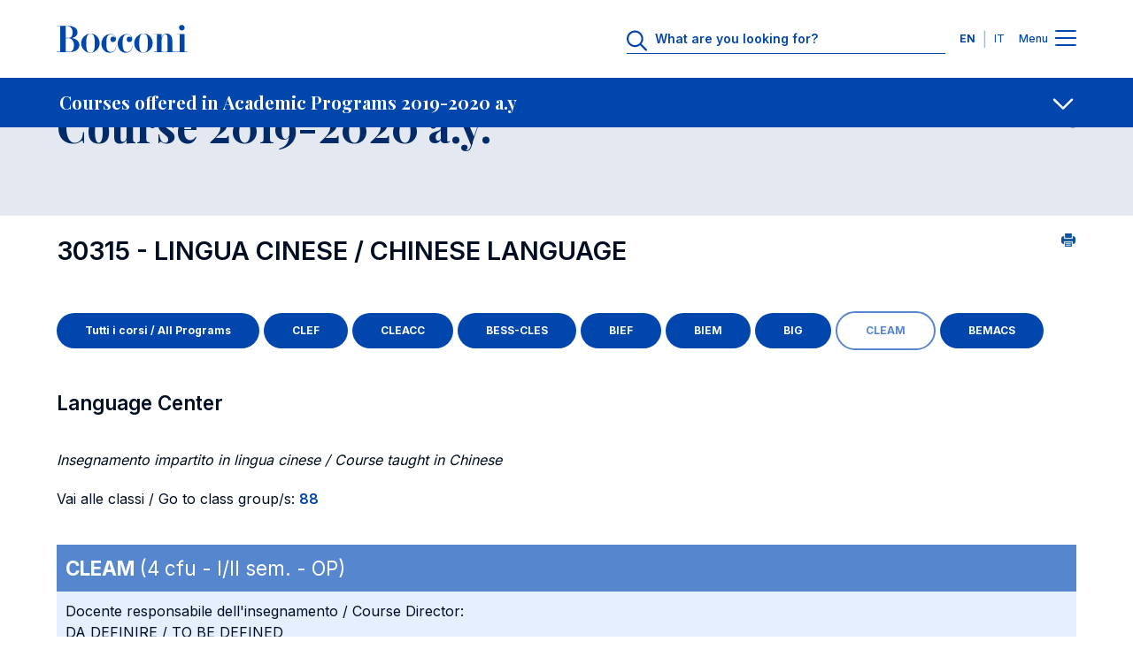

--- FILE ---
content_type: text/html; charset=UTF-8
request_url: https://didattica.unibocconi.eu/ts/tsn_anteprima.php?cod_ins=30315&anno=2020&ric_cdl=TR01&IdPag=6203
body_size: 172991
content:
<!DOCTYPE html>
<html lang="en" dir="ltr" prefix="og: https://ogp.me/ns#">
<head>
<title>Course 2019-2020 a.y. - Universita' Bocconi</title>

<meta charset="utf-8">
<meta name="viewport" content="width=device-width, initial-scale=1.0">
<meta name="description" content="Course 2019-2020 a.y.">
<meta name="keywords" content="universita',bocconi,course,30315,2019-2020">
<link rel="canonical" href="https://didattica.unibocconi.eu/ts/tsn_anteprima.php?cod_ins=30315&anno=2020&ric_cdl=TR01&IdPag=6203"> 

<meta property="og:url" content="https://didattica.unibocconi.eu/ts/tsn_anteprima.php?cod_ins=30315&anno=2020&ric_cdl=TR01&IdPag=6203">
<meta property="og:description" content="Course 2019-2020 a.y.">
<meta property="og:site_name" content="Bocconi University">
<meta property="og:type" content="website">
<meta property="og:title" content="Course 2019-2020 a.y. - Universita' Bocconi">
<meta property="og:image" content="https://didattica.unibocconi.it/grafica/icone/logoBocconi.png">

<meta name="twitter:card" content="summary">
<meta name="twitter:url" content="https://didattica.unibocconi.eu/ts/tsn_anteprima.php?cod_ins=30315&anno=2020&ric_cdl=TR01&IdPag=6203">
<meta name="twitter:title" content="Course 2019-2020 a.y. - Universita' Bocconi">   
<meta name="twitter:description" content="Course 2019-2020 a.y.">
<meta name="twitter:image" content="https://didattica.unibocconi.it/grafica/icone/logoBocconi.png">

<link rel="apple-touch-icon" sizes="180x180" href="https://www.unibocconi.it/themes/custom/bocconi_ds/favicon/apple-touch-icon.png">
<link rel="icon" type="image/png" sizes="16x16" href="https://www.unibocconi.it/themes/custom/bocconi_ds/favicon/favicon-16x16.png">
<link rel="icon" type="image/png" sizes="32x32" href="https://www.unibocconi.it/themes/custom/bocconi_ds/favicon/favicon-32x32.png">
<link rel="icon" href="https://www.unibocconi.it/themes/contrib/bocconi_ds/favicon/favicon.svg" type="image/svg+xml">
<link rel="icon" href="https://www.unibocconi.it/themes/custom/bocconi_ds_corporate/favicon.ico" type="image/vnd.microsoft.icon">
<link rel="stylesheet" href="https://fonts.googleapis.com/css2?family=Inter:wght@300;400;500;600;700&amp;family=Playfair+Display:ital,wght@0,400;0,500;0,600;0,700;1,600;1,700&amp;display=swap">
<link rel="stylesheet" href="https://www.unibocconi.it/sites/default/files/css/css_HXsylRVC-BgmHZ6DgFpOEGlV7ccLoqUYf0MROTgOwfE.css?delta=0&amp;language=it&amp;theme=bocconi_ds_corporate&amp;include=[base64]">
<link rel="stylesheet" href="https://www.unibocconi.it/sites/default/files/css/css_o4AGGixnHQrpLdiuw7aj5O7JalZUPQ2uGz9Fsa9BYBY.css?delta=1&amp;language=it&amp;theme=bocconi_ds_corporate&amp;include=[base64]">
<link rel="stylesheet" href="https://www.unibocconi.it/sites/default/files/css/css_e7bYmH2_P2Rsw8CatnPuZjz0pWGLh0tJLUhNemG4Zw8.css?delta=0&amp;language=it&amp;theme=bocconi_ds_corporate&amp;include=eJyFyt0KgCAMQOEX8ueRYpurDHXiFOrtE4JuvTlw4EMhkhK3oP5IgpAMSWNPkqsULl0d_sJanNml5SU6GQK3JYvzlkgHZi7jc6GNCsnBBbfRRztnj6D8Apf5S54">
<link rel="stylesheet" href="https://www.unibocconi.it/sites/default/files/css/css_tnkoLHDFtux4ZvRAsklO38YWdV3b-rr5wVYf4T53tFA.css?delta=1&amp;language=it&amp;theme=bocconi_ds_corporate&amp;include=eJyFyt0KgCAMQOEX8ueRYpurDHXiFOrtE4JuvTlw4EMhkhK3oP5IgpAMSWNPkqsULl0d_sJanNml5SU6GQK3JYvzlkgHZi7jc6GNCsnBBbfRRztnj6D8Apf5S54">
<link rel="stylesheet" href="https://didattica.unibocconi.it/grafica/sito_breadcrumb.css">
<link rel="stylesheet" href="https://didattica.unibocconi.it/grafica/sito_page_lead.css">
<link rel="stylesheet" href="https://didattica.unibocconi.it/grafica/sito_submenu.css">
<link rel="stylesheet" href="https://didattica.unibocconi.it/grafica/sito_social_sharing.css">
<link rel="stylesheet" href="https://didattica.unibocconi.it/grafica/sito_procedure.css">
<link rel="stylesheet" href="https://www.unibocconi.it/sites/default/files/css/css_HXsylRVC-BgmHZ6DgFpOEGlV7ccLoqUYf0MROTgOwfE.css?delta=0&amp;language=en&amp;theme=bocconi_ds_corporate&amp;include=[base64]">
<link rel="stylesheet" href="https://www.unibocconi.it/sites/default/files/css/css_o4AGGixnHQrpLdiuw7aj5O7JalZUPQ2uGz9Fsa9BYBY.css?delta=1&amp;language=en&amp;theme=bocconi_ds_corporate&amp;include=[base64]">
<link rel="stylesheet" href="https://www.unibocconi.it/sites/default/files/css/css_e7bYmH2_P2Rsw8CatnPuZjz0pWGLh0tJLUhNemG4Zw8.css?delta=0&amp;language=en&amp;theme=bocconi_ds_corporate&amp;include=eJyFyt0KgCAMQOEX8ueRYpurDHXiFOrtE4JuvTlw4EMhkhK3oP5IgpAMSWNPkqsULl0d_sJanNml5SU6GQK3JYvzlkgHZi7jc6GNCsnBBbfRRztnj6D8Apf5S54">
<link rel="stylesheet" href="https://www.unibocconi.it/sites/default/files/css/css_tnkoLHDFtux4ZvRAsklO38YWdV3b-rr5wVYf4T53tFA.css?delta=1&amp;language=en&amp;theme=bocconi_ds_corporate&amp;include=eJyFyt0KgCAMQOEX8ueRYpurDHXiFOrtE4JuvTlw4EMhkhK3oP5IgpAMSWNPkqsULl0d_sJanNml5SU6GQK3JYvzlkgHZi7jc6GNCsnBBbfRRztnj6D8Apf5S54">
<link rel="stylesheet" href="https://didattica.unibocconi.eu/grafica/sito_breadcrumb.css">
<link rel="stylesheet" href="https://didattica.unibocconi.eu/grafica/sito_page_lead.css">
<link rel="stylesheet" href="https://didattica.unibocconi.eu/grafica/sito_submenu.css">
<link rel="stylesheet" href="https://didattica.unibocconi.eu/grafica/sito_social_sharing.css">
<link rel="stylesheet" href="https://didattica.unibocconi.eu/grafica/sito_procedure.css">
  
</head>
<body id="body">

<header data-component-id="bocconi_ds:bds-header" class="bds-header site-header bds-header--standard" role="banner" aria-label="Site header">
  <div class="bds-header__wrapper container">
    <div class="bds-header__wrapper--inner">
      <div class="bds-header__logo">
        <a id="logo-header" class="bds-header__logo-link" href="https://www.unibocconi.it/en" title="Home" rel="home">
          <svg class="bds-header__logo-img header-svg" id="logo-bocconi" xmlns="http://www.w3.org/2000/svg" width="148" height="32" viewbox="0 0 188 40">
            <path id="logo-bocconi-path" data-name="logo-bocconi" d="M124.7,40h-.066a13.04,13.04,0,0,1-9.462-4.134,13.806,13.806,0,0,1,.4-19.539,13.082,13.082,0,0,1,9.05-4.156l.181,0c7.141.121,12.984,6.3,13.026,13.771a14.256,14.256,0,0,1-4.182,10.078A12.816,12.816,0,0,1,124.7,40Zm-6.161-13.852v.226a33.744,33.744,0,0,0,.749,8.782c.872,3.039,2.59,4.517,5.252,4.518h.095c2.682-.034,4.416-1.354,5.3-4.036.773-2.336.8-5.389.821-8.082,0-.416.007-.808.013-1.2.11-5.048-.114-10.051-2.473-12.461a4.7,4.7,0,0,0-3.5-1.391h-.046C119.3,12.5,118.542,19.059,118.542,26.148ZM48.572,40h-.066a13.038,13.038,0,0,1-9.462-4.134,13.8,13.8,0,0,1,.4-19.539,13.082,13.082,0,0,1,9.05-4.156l.181,0c7.142.121,12.985,6.3,13.027,13.771a14.257,14.257,0,0,1-4.183,10.078A12.813,12.813,0,0,1,48.573,40ZM42.41,26.148v.223a33.748,33.748,0,0,0,.749,8.783c.872,3.041,2.59,4.519,5.253,4.52h.095c2.682-.034,4.416-1.354,5.3-4.036.772-2.336.8-5.389.821-8.082,0-.416.007-.808.013-1.2.109-5.049-.116-10.052-2.474-12.462a4.7,4.7,0,0,0-3.5-1.391h-.046C43.163,12.5,42.41,19.059,42.41,26.148Zm45.2.738C87.57,19.672,93,13.115,100.346,13.073c4.217-.041,8.1,2.951,8.14,7.05.042,2.542-1.629,4.425-3.923,4.425a3.913,3.913,0,1,1-.085-7.826,4.968,4.968,0,0,1,3.005,1.269,6.956,6.956,0,0,0-6.555-4.343c-6.095-.042-6.219,7.089-6.219,12.91,0,5.9.375,12.295,6.638,12.172,5.678-.082,7.6-7.009,7.139-9.221h.459c-.084,4.836-2.171,10.123-9.6,10.37-.111,0-.222,0-.332,0C92.34,39.883,87.652,33.82,87.611,26.886Zm-23.373,0c-.041-7.213,5.385-13.771,12.733-13.812,4.216-.041,8.1,2.951,8.141,7.05.041,2.542-1.629,4.425-3.925,4.425a3.913,3.913,0,1,1-.083-7.826,4.971,4.971,0,0,1,3.005,1.269,6.957,6.957,0,0,0-6.555-4.343c-6.1-.042-6.221,7.089-6.221,12.91,0,5.9.375,12.295,6.639,12.172,5.677-.082,7.6-7.009,7.139-9.221h.459c-.084,4.836-2.172,10.123-9.6,10.37-.111,0-.222,0-.332,0C68.966,39.883,64.279,33.82,64.238,26.886ZM.083,38.936v-.369H5.218V1.6H0V1.23H16.573a18.262,18.262,0,0,1,8.935,2.054,8.246,8.246,0,0,1,4.425,7.126,7.084,7.084,0,0,1-.872,3.824,7.867,7.867,0,0,1-2.311,2.517,11.618,11.618,0,0,1-4.874,1.978h.055a13.553,13.553,0,0,1,8.2,3.843,8.277,8.277,0,0,1,2.561,6.075c-.126,7.107-7.072,10.289-13.9,10.289Zm12.985-.369h4.258a7.038,7.038,0,0,0,5.262-1.8c2.013-2.031,2.154-5.53,2.127-8.652-.075-4.253-2.3-9.221-8.307-9.221h-3.34Zm0-20.042h3.381c5.659,0,6.3-3.969,6.471-8.033a9.363,9.363,0,0,0-2.426-6.813A6.4,6.4,0,0,0,15.782,1.6H13.068ZM188,38.935H171.884v-.369h4.593V13.442h-4.509v-.368h11.439V38.566H188v.368h0Zm-32.127,0v-.369h3.09V17.951c0-2.092-.667-4.631-2.88-4.591-3.841.041-5.512,6.107-5.512,8.852V38.566h3.342v.369H139.632v-.369h4.174V13.483h-4.676v-.409h11.438v5.86c.419-2.991,3.173-6.721,7.182-6.557,5.219.205,8.183,3.812,8.183,9.468V38.566h4.509v.369ZM176.751,6.672a3.91,3.91,0,0,1-1.151-2.82A4.014,4.014,0,0,1,179.654,0h.078a4.068,4.068,0,0,1,2.813,1.183A3.861,3.861,0,0,1,183.7,3.935a3.922,3.922,0,0,1-1.154,2.787,4.056,4.056,0,0,1-2.813,1.188h-.071A4.112,4.112,0,0,1,176.751,6.672Z" fill="#0046AD"></path>
          </svg>
        </a>
      </div>
              <div class="bds-header__actions">
                      <div class="bds-header__search header-search">
              <div id="headerSearch" class="header-search__icon">
                <svg class="bds-header__search-icon header-svg" width="25" height="24" viewbox="0 0 25 24" fill="none" xmlns="http://www.w3.org/2000/svg">
                  <path d="M23.625 22.0781C24.0938 22.5469 24.0938 23.25 23.625 23.6719C23.4375 23.9062 23.1562 24 22.875 24C22.5469 24 22.2656 23.9062 22.0312 23.6719L15.75 17.3906C14.0625 18.75 11.9531 19.5 9.70312 19.5C4.35938 19.5 0 15.1406 0 9.75C0 4.40625 4.3125 0 9.70312 0C15.0469 0 19.4531 4.40625 19.4531 9.75C19.4531 12.0469 18.7031 14.1562 17.3438 15.7969L23.625 22.0781ZM2.25 9.75C2.25 13.9219 5.57812 17.25 9.75 17.25C13.875 17.25 17.25 13.9219 17.25 9.75C17.25 5.625 13.875 2.25 9.75 2.25C5.57812 2.25 2.25 5.625 2.25 9.75Z" fill="#0046AD"></path>
                </svg>
              </div>
              <div class="header-search__form">
                      
<form class="bocconi-search-form form form--bocconi_search_form form--variant-default" data-drupal-selector="bocconi-search-form" action="https://www.unibocconi.it/en/current-students?_region=header" method="post" id="bocconi-search-form" accept-charset="UTF-8" data-component-id="bocconi_ds:bds-form">
      <div class="bcn-search-input-wrapper" data-drupal-selector="edit-search-input"><div class="js-form-item form-item form-type-textfield js-form-type-textfield form-item-search js-form-item-search">
      <label for="edit-search">What are you looking for?</label>
        <input class="bcn-search-input form-control" data-drupal-selector="edit-search" type="text" id="edit-search" name="search" value="" size="60" maxlength="128" placeholder="What are you looking for?">

        </div>
<input type="reset" class="bcn-search-clear" aria-label="Clear" data-drupal-selector="edit-clear">
</div>
<input autocomplete="off" data-drupal-selector="form-v5mrifnbhvucb6z3bmyfm21zwxgp9-cmozjkteo82hm" type="hidden" name="form_build_id" value="form-v5MRifnBHvUcB6z3bmYfM21ZwxgP9-CMozJkteo82HM" class="form-control" placeholder="">
<input data-drupal-selector="edit-bocconi-search-form" type="hidden" name="form_id" value="bocconi_search_form" class="form-control" placeholder="">
<input data-drupal-selector="edit-submit" type="submit" id="edit-submit" name="op" value="Search" class="button js-form-submit form-submit btn--big op edit-submit">

  </form>

                  </div>
            </div>
                                <div class="bds-header__lang-switch header__lang-switch">
                      


<nav role="navigation" aria-labelledby="header-menu-langs-80" class="header-menu-langs">
  <div id="header-menu-langs-80" class="visually-hidden">Languages</div>
  <ul class="header-menu-langs__list">
                  <li hreflang="en" data-drupal-link-query='{"_region":"header"}' data-drupal-link-system-path="node/16902" class="header-menu-langs__item is-active" aria-current="page"><a href="https://didattica.unibocconi.eu/ts/tsn_anteprima.php?cod_ins=30315&anno=2020&ric_cdl=TR01&IdPag=6203" class="language-link language-link-en language-link--active is-active" title="English" langcode="en" active_language="" hreflang="en" data-drupal-link-query='{"_region":"header"}' data-drupal-link-system-path="node/16902" aria-current="page">EN</a></li>
              <li hreflang="it" data-drupal-link-query='{"_region":"header"}' data-drupal-link-system-path="node/16902" class="header-menu-langs__item"><a href="https://didattica.unibocconi.it/ts/tsn_anteprima.php?cod_ins=30315&anno=2020&ric_cdl=TR01&IdPag=6203" class="language-link language-link-it" title="Italian" langcode="it" hreflang="it" data-drupal-link-query='{"_region":"header"}' data-drupal-link-system-path="node/16902">IT</a></li>
            </ul>
</nav>


                </div>
                    <div class="bds-header__menu">
            <span class="bds-header__menu-label bds-header__menu-label--open">Menu</span>
            <span class="bds-header__menu-label bds-header__menu-label--close">Close</span>
            <button id="navbarBurgerLink" type="button" class="bds-header__burger navbar-burger-toggler" aria-label="Menu toggle">
                            <div id="navbarBurger" class="navbar-burger"><span></span><span></span><span></span><span></span></div>
                          </button>
          </div>
        </div>
          </div>

      </div>
</header>
<div class="header-menu-container" id="navbarCollapsibleContent">
  <div class="header-menu-container__cta">
    <div class="container">
      <div class="row justify-content-center">
        <div class="col-11 col-sm-10 col-md-8 col-lg-12">
                                                                                                                                                                                                                                                                                                                              
  <div class="bds-cta-group bds-cta-group--row">
                <div class="btn-cta-single">
        <a class="bds-btn-link btn-cta-highlighted" target="_self" href="https://www.unibocconi.it/en/applying-bocconi">
      Apply
      </a>


      </div>
                <div class="btn-cta-single">
        <a class="bds-btn-link" target="_self" href="https://www.unibocconi.it/en/programs">
      Discover Programs
      </a>


      </div>
                <div class="btn-cta-single">
        <a class="bds-btn-link" target="_self" href="https://www.unibocconi.it/en/hub-news-and-events">
      Browse News and Events
      </a>


      </div>
      </div>

            </div>
      </div>
    </div>
  </div>
  <div class="header-menu-container__giving">
          



      <nav id="menu-id-giving-menu" role="navigation" aria-labelledby="giving-menu-menu" class="header-menu-nav">
            <ul data-component-id="bocconi_ds:bds-header-menu" class="bds-header-menu menu menu--level-0 bds-menu-giving-menu menu--giving-menu" id="navbarCollapsibleContent-giving-menu-menu-menu-el-0">
                        


    
  <li class="nav-item header-menu-item header-menu-item--single">
                  
  <a class="header-menu-item__link header-menu-item__link--single container header-menu-item__link--real-external header-menu-item__link--external-link" href="https://giving.unibocconi.eu/" target="_blank" rel="noopener noreferrer">
    <div class="header-menu-item__link-label link-label">Giving to Bocconi</div>
    <div class="header-menu-item__link-icon link-icon link-icon--cta">
      <span class="bds-icon">






  <svg width="18" height="19" viewbox="0 0 18 19" fill="none" xmlns="http://www.w3.org/2000/svg">
    <path d="M11.1875 2.625C10.6406 2.625 10.25 2.23438 10.25 1.6875C10.25 1.17969 10.6406 0.75 11.1875 0.75H16.8125C17.3203 0.75 17.75 1.17969 17.75 1.6875V7.3125C17.75 7.85938 17.3203 8.25 16.8125 8.25C16.2656 8.25 15.875 7.85938 15.875 7.3125V3.95312L8.0625 11.7266C7.71094 12.1172 7.125 12.1172 6.77344 11.7266C6.38281 11.375 6.38281 10.7891 6.77344 10.3984L14.5469 2.625H11.1875ZM0.25 4.1875C0.25 3.01562 1.22656 2 2.4375 2H6.8125C7.32031 2 7.75 2.42969 7.75 2.9375C7.75 3.48438 7.32031 3.875 6.8125 3.875H2.4375C2.24219 3.875 2.125 4.03125 2.125 4.1875V16.0625C2.125 16.2578 2.24219 16.375 2.4375 16.375H14.3125C14.4688 16.375 14.625 16.2578 14.625 16.0625V11.6875C14.625 11.1797 15.0156 10.75 15.5625 10.75C16.0703 10.75 16.5 11.1797 16.5 11.6875V16.0625C16.5 17.2734 15.4844 18.25 14.3125 18.25H2.4375C1.22656 18.25 0.25 17.2734 0.25 16.0625V4.1875Z" fill="#000000"></path>
  </svg>










































  </span>
    </div>
  </a>

      </li>

            </ul>
      </nav>
  




      </div>
  <div class="header-menu-container__menu">
    <div class="header-menu-container__menu--main">
            
      



      <nav id="menu-id-main-en" role="navigation" aria-labelledby="main-en-menu" class="header-menu-nav">
            <ul data-component-id="bocconi_ds:bds-header-menu" class="bds-header-menu menu menu--level-0 bds-menu-main-en menu--main-en" id="navbarCollapsibleContent-main-en-menu-menu-el-0">
                        

                                                  
    
  <li class="nav-item header-menu-item header-menu-item--expanded header-menu-item--has-children">
                        <button value="About Us" class="header-menu-item__below-wr menu-level-1" data-bs-toggle="collapse" data-bs-target="#menu-el-15c17710-c866-44a1-978a-e723e8ec7cd2" type="button" aria-roledescription="About Us" aria-expanded="false" aria-controls="menu-el-15c17710-c866-44a1-978a-e723e8ec7cd2">
        <div class="header-menu-item__link header-menu-item__link--below container header-menu-item__link--real-internal header-menu-item__link--internal-link">
          <div class="header-menu-item__link-label link-label">About Us</div>
          <div class="header-menu-item__link-icon link-icon"><span class="bds-icon">



  <svg width="18" height="11" viewbox="0 0 18 11" fill="none" xmlns="http://www.w3.org/2000/svg">
    <path d="M17.125 2.70312L9.66406 9.85156C9.42969 10.0469 9.19531 10.125 9 10.125C8.76562 10.125 8.53125 10.0469 8.33594 9.89062L0.835938 2.70312C0.445312 2.35156 0.445312 1.72656 0.796875 1.375C1.14844 0.984375 1.77344 0.984375 2.125 1.33594L9 7.89844L15.8359 1.33594C16.1875 0.984375 16.8125 0.984375 17.1641 1.375C17.5156 1.72656 17.5156 2.35156 17.125 2.70312Z" fill="#000000"></path>
  </svg>













































  </span>
</div>
        </div>
      </button>
                  <div class="header-menu-item__sub header-menu-item__sub--1 collapse" id="menu-el-15c17710-c866-44a1-978a-e723e8ec7cd2" data-bs-parent="#navbarCollapsibleContent">
                          <div class="header-menu-item__sub-wr">
            
  <a class="header-menu-item__link header-menu-item__link--below container header-menu-item__link--real-internal header-menu-item__link--internal-link" href="https://www.unibocconi.it/en/about-us">
    <div class="header-menu-item__link-label link-label">Overview</div>
    <div class="header-menu-item__link-icon link-icon link-icon--cta">
      <span class="bds-icon">
  <svg width="18" height="17" viewbox="0 0 18 17" fill="none" xmlns="http://www.w3.org/2000/svg">
    <path d="M10.5625 1.27344L17.4375 7.83594C17.6328 8.03125 17.75 8.26562 17.75 8.53906C17.75 8.77344 17.6328 9.00781 17.4375 9.20312L10.5625 15.7656C10.2109 16.1172 9.58594 16.1172 9.23438 15.7266C8.88281 15.375 8.88281 14.75 9.27344 14.3984L14.4688 9.47656H1.1875C0.640625 9.47656 0.25 9.04688 0.25 8.53906C0.25 7.99219 0.640625 7.60156 1.1875 7.60156H14.4688L9.27344 2.64062C8.88281 2.28906 8.88281 1.66406 9.23438 1.3125C9.58594 0.921875 10.1719 0.921875 10.5625 1.27344Z" fill="#000000"></path>
  </svg>
















































  </span>
    </div>
  </a>

          </div>
                
              <ul class="menu menu--level-1 menu--submenu menu--submenu-1" id="menu-el-15c17710-c866-44a1-978a-e723e8ec7cd2-main-en-menu-menu-el-1">
                    

                                      
    
  <li class="nav-item header-menu-item header-menu-item--expanded header-menu-item--single">
                  
  <a class="header-menu-item__link header-menu-item__link--single container header-menu-item__link--real-internal header-menu-item__link--internal-link" href="https://www.unibocconi.it/en/about-us/organization">
    <div class="header-menu-item__link-label link-label">Organization</div>
    <div class="header-menu-item__link-icon link-icon link-icon--cta">
      <span class="bds-icon">
  <svg width="18" height="17" viewbox="0 0 18 17" fill="none" xmlns="http://www.w3.org/2000/svg">
    <path d="M10.5625 1.27344L17.4375 7.83594C17.6328 8.03125 17.75 8.26562 17.75 8.53906C17.75 8.77344 17.6328 9.00781 17.4375 9.20312L10.5625 15.7656C10.2109 16.1172 9.58594 16.1172 9.23438 15.7266C8.88281 15.375 8.88281 14.75 9.27344 14.3984L14.4688 9.47656H1.1875C0.640625 9.47656 0.25 9.04688 0.25 8.53906C0.25 7.99219 0.640625 7.60156 1.1875 7.60156H14.4688L9.27344 2.64062C8.88281 2.28906 8.88281 1.66406 9.23438 1.3125C9.58594 0.921875 10.1719 0.921875 10.5625 1.27344Z" fill="#000000"></path>
  </svg>
















































  </span>
    </div>
  </a>

      </li>

              

                                                  
    
  <li class="nav-item header-menu-item header-menu-item--expanded header-menu-item--single">
                  
  <a class="header-menu-item__link header-menu-item__link--single container header-menu-item__link--real-internal header-menu-item__link--internal-link" href="https://www.unibocconi.it/en/about-us/quality-assurance">
    <div class="header-menu-item__link-label link-label">Quality Assurance</div>
    <div class="header-menu-item__link-icon link-icon link-icon--cta">
      <span class="bds-icon">
  <svg width="18" height="17" viewbox="0 0 18 17" fill="none" xmlns="http://www.w3.org/2000/svg">
    <path d="M10.5625 1.27344L17.4375 7.83594C17.6328 8.03125 17.75 8.26562 17.75 8.53906C17.75 8.77344 17.6328 9.00781 17.4375 9.20312L10.5625 15.7656C10.2109 16.1172 9.58594 16.1172 9.23438 15.7266C8.88281 15.375 8.88281 14.75 9.27344 14.3984L14.4688 9.47656H1.1875C0.640625 9.47656 0.25 9.04688 0.25 8.53906C0.25 7.99219 0.640625 7.60156 1.1875 7.60156H14.4688L9.27344 2.64062C8.88281 2.28906 8.88281 1.66406 9.23438 1.3125C9.58594 0.921875 10.1719 0.921875 10.5625 1.27344Z" fill="#000000"></path>
  </svg>
















































  </span>
    </div>
  </a>

      </li>

              


    
  <li class="nav-item header-menu-item header-menu-item--single">
                  
  <a class="header-menu-item__link header-menu-item__link--single container header-menu-item__link--real-internal header-menu-item__link--internal-link" href="https://www.unibocconi.it/en/about-us/third-mission">
    <div class="header-menu-item__link-label link-label">Third Mission</div>
    <div class="header-menu-item__link-icon link-icon link-icon--cta">
      <span class="bds-icon">
  <svg width="18" height="17" viewbox="0 0 18 17" fill="none" xmlns="http://www.w3.org/2000/svg">
    <path d="M10.5625 1.27344L17.4375 7.83594C17.6328 8.03125 17.75 8.26562 17.75 8.53906C17.75 8.77344 17.6328 9.00781 17.4375 9.20312L10.5625 15.7656C10.2109 16.1172 9.58594 16.1172 9.23438 15.7266C8.88281 15.375 8.88281 14.75 9.27344 14.3984L14.4688 9.47656H1.1875C0.640625 9.47656 0.25 9.04688 0.25 8.53906C0.25 7.99219 0.640625 7.60156 1.1875 7.60156H14.4688L9.27344 2.64062C8.88281 2.28906 8.88281 1.66406 9.23438 1.3125C9.58594 0.921875 10.1719 0.921875 10.5625 1.27344Z" fill="#000000"></path>
  </svg>
















































  </span>
    </div>
  </a>

      </li>

              


    
  <li class="nav-item header-menu-item header-menu-item--single">
                  
  <a class="header-menu-item__link header-menu-item__link--single container header-menu-item__link--real-internal header-menu-item__link--internal-link" href="https://www.unibocconi.it/en/about-us/education-quality-rankings-world">
    <div class="header-menu-item__link-label link-label">Ranking</div>
    <div class="header-menu-item__link-icon link-icon link-icon--cta">
      <span class="bds-icon">
  <svg width="18" height="17" viewbox="0 0 18 17" fill="none" xmlns="http://www.w3.org/2000/svg">
    <path d="M10.5625 1.27344L17.4375 7.83594C17.6328 8.03125 17.75 8.26562 17.75 8.53906C17.75 8.77344 17.6328 9.00781 17.4375 9.20312L10.5625 15.7656C10.2109 16.1172 9.58594 16.1172 9.23438 15.7266C8.88281 15.375 8.88281 14.75 9.27344 14.3984L14.4688 9.47656H1.1875C0.640625 9.47656 0.25 9.04688 0.25 8.53906C0.25 7.99219 0.640625 7.60156 1.1875 7.60156H14.4688L9.27344 2.64062C8.88281 2.28906 8.88281 1.66406 9.23438 1.3125C9.58594 0.921875 10.1719 0.921875 10.5625 1.27344Z" fill="#000000"></path>
  </svg>
















































  </span>
    </div>
  </a>

      </li>

              

        
    
  <li class="nav-item header-menu-item header-menu-item--expanded header-menu-item--single">
                  
  <a class="header-menu-item__link header-menu-item__link--single container header-menu-item__link--real-internal header-menu-item__link--internal-link" href="https://www.unibocconi.it/en/about-us/international-networks">
    <div class="header-menu-item__link-label link-label">International Networks</div>
    <div class="header-menu-item__link-icon link-icon link-icon--cta">
      <span class="bds-icon">
  <svg width="18" height="17" viewbox="0 0 18 17" fill="none" xmlns="http://www.w3.org/2000/svg">
    <path d="M10.5625 1.27344L17.4375 7.83594C17.6328 8.03125 17.75 8.26562 17.75 8.53906C17.75 8.77344 17.6328 9.00781 17.4375 9.20312L10.5625 15.7656C10.2109 16.1172 9.58594 16.1172 9.23438 15.7266C8.88281 15.375 8.88281 14.75 9.27344 14.3984L14.4688 9.47656H1.1875C0.640625 9.47656 0.25 9.04688 0.25 8.53906C0.25 7.99219 0.640625 7.60156 1.1875 7.60156H14.4688L9.27344 2.64062C8.88281 2.28906 8.88281 1.66406 9.23438 1.3125C9.58594 0.921875 10.1719 0.921875 10.5625 1.27344Z" fill="#000000"></path>
  </svg>
















































  </span>
    </div>
  </a>

      </li>

              

                          
    
  <li class="nav-item header-menu-item header-menu-item--expanded header-menu-item--single">
                  
  <a class="header-menu-item__link header-menu-item__link--single container header-menu-item__link--real-internal header-menu-item__link--internal-link" href="https://www.unibocconi.it/en/about-us/diversity-equity-and-inclusion">
    <div class="header-menu-item__link-label link-label">Diversity, Equity and Inclusion</div>
    <div class="header-menu-item__link-icon link-icon link-icon--cta">
      <span class="bds-icon">
  <svg width="18" height="17" viewbox="0 0 18 17" fill="none" xmlns="http://www.w3.org/2000/svg">
    <path d="M10.5625 1.27344L17.4375 7.83594C17.6328 8.03125 17.75 8.26562 17.75 8.53906C17.75 8.77344 17.6328 9.00781 17.4375 9.20312L10.5625 15.7656C10.2109 16.1172 9.58594 16.1172 9.23438 15.7266C8.88281 15.375 8.88281 14.75 9.27344 14.3984L14.4688 9.47656H1.1875C0.640625 9.47656 0.25 9.04688 0.25 8.53906C0.25 7.99219 0.640625 7.60156 1.1875 7.60156H14.4688L9.27344 2.64062C8.88281 2.28906 8.88281 1.66406 9.23438 1.3125C9.58594 0.921875 10.1719 0.921875 10.5625 1.27344Z" fill="#000000"></path>
  </svg>
















































  </span>
    </div>
  </a>

      </li>

              

                    
    
  <li class="nav-item header-menu-item header-menu-item--expanded header-menu-item--single">
                  
  <a class="header-menu-item__link header-menu-item__link--single container header-menu-item__link--real-internal header-menu-item__link--internal-link" href="https://www.unibocconi.it/en/about-us/sustainability">
    <div class="header-menu-item__link-label link-label">Sustainability</div>
    <div class="header-menu-item__link-icon link-icon link-icon--cta">
      <span class="bds-icon">
  <svg width="18" height="17" viewbox="0 0 18 17" fill="none" xmlns="http://www.w3.org/2000/svg">
    <path d="M10.5625 1.27344L17.4375 7.83594C17.6328 8.03125 17.75 8.26562 17.75 8.53906C17.75 8.77344 17.6328 9.00781 17.4375 9.20312L10.5625 15.7656C10.2109 16.1172 9.58594 16.1172 9.23438 15.7266C8.88281 15.375 8.88281 14.75 9.27344 14.3984L14.4688 9.47656H1.1875C0.640625 9.47656 0.25 9.04688 0.25 8.53906C0.25 7.99219 0.640625 7.60156 1.1875 7.60156H14.4688L9.27344 2.64062C8.88281 2.28906 8.88281 1.66406 9.23438 1.3125C9.58594 0.921875 10.1719 0.921875 10.5625 1.27344Z" fill="#000000"></path>
  </svg>
















































  </span>
    </div>
  </a>

      </li>

              


    
  <li class="nav-item header-menu-item header-menu-item--single">
                  
  <a class="header-menu-item__link header-menu-item__link--single container header-menu-item__link--real-internal header-menu-item__link--internal-link" href="https://www.unibocconi.it/en/about-us/community">
    <div class="header-menu-item__link-label link-label">Community</div>
    <div class="header-menu-item__link-icon link-icon link-icon--cta">
      <span class="bds-icon">
  <svg width="18" height="17" viewbox="0 0 18 17" fill="none" xmlns="http://www.w3.org/2000/svg">
    <path d="M10.5625 1.27344L17.4375 7.83594C17.6328 8.03125 17.75 8.26562 17.75 8.53906C17.75 8.77344 17.6328 9.00781 17.4375 9.20312L10.5625 15.7656C10.2109 16.1172 9.58594 16.1172 9.23438 15.7266C8.88281 15.375 8.88281 14.75 9.27344 14.3984L14.4688 9.47656H1.1875C0.640625 9.47656 0.25 9.04688 0.25 8.53906C0.25 7.99219 0.640625 7.60156 1.1875 7.60156H14.4688L9.27344 2.64062C8.88281 2.28906 8.88281 1.66406 9.23438 1.3125C9.58594 0.921875 10.1719 0.921875 10.5625 1.27344Z" fill="#000000"></path>
  </svg>
















































  </span>
    </div>
  </a>

      </li>

            </ul>
  

      </div>
      </li>

              

                                            
    
  <li class="nav-item header-menu-item header-menu-item--expanded header-menu-item--has-children">
                        <button value="Programs" class="header-menu-item__below-wr menu-level-1" data-bs-toggle="collapse" data-bs-target="#menu-el-66092d7a-1ab9-48d8-9a54-914b8335e36a" type="button" aria-roledescription="Programs" aria-expanded="false" aria-controls="menu-el-66092d7a-1ab9-48d8-9a54-914b8335e36a">
        <div class="header-menu-item__link header-menu-item__link--below container header-menu-item__link--real-internal header-menu-item__link--internal-link">
          <div class="header-menu-item__link-label link-label">Programs</div>
          <div class="header-menu-item__link-icon link-icon"><span class="bds-icon">



  <svg width="18" height="11" viewbox="0 0 18 11" fill="none" xmlns="http://www.w3.org/2000/svg">
    <path d="M17.125 2.70312L9.66406 9.85156C9.42969 10.0469 9.19531 10.125 9 10.125C8.76562 10.125 8.53125 10.0469 8.33594 9.89062L0.835938 2.70312C0.445312 2.35156 0.445312 1.72656 0.796875 1.375C1.14844 0.984375 1.77344 0.984375 2.125 1.33594L9 7.89844L15.8359 1.33594C16.1875 0.984375 16.8125 0.984375 17.1641 1.375C17.5156 1.72656 17.5156 2.35156 17.125 2.70312Z" fill="#000000"></path>
  </svg>













































  </span>
</div>
        </div>
      </button>
                  <div class="header-menu-item__sub header-menu-item__sub--1 collapse" id="menu-el-66092d7a-1ab9-48d8-9a54-914b8335e36a" data-bs-parent="#navbarCollapsibleContent">
                          <div class="header-menu-item__sub-wr">
            
  <a class="header-menu-item__link header-menu-item__link--below container header-menu-item__link--real-internal header-menu-item__link--internal-link" href="https://www.unibocconi.it/en/programs">
    <div class="header-menu-item__link-label link-label">Overview</div>
    <div class="header-menu-item__link-icon link-icon link-icon--cta">
      <span class="bds-icon">
  <svg width="18" height="17" viewbox="0 0 18 17" fill="none" xmlns="http://www.w3.org/2000/svg">
    <path d="M10.5625 1.27344L17.4375 7.83594C17.6328 8.03125 17.75 8.26562 17.75 8.53906C17.75 8.77344 17.6328 9.00781 17.4375 9.20312L10.5625 15.7656C10.2109 16.1172 9.58594 16.1172 9.23438 15.7266C8.88281 15.375 8.88281 14.75 9.27344 14.3984L14.4688 9.47656H1.1875C0.640625 9.47656 0.25 9.04688 0.25 8.53906C0.25 7.99219 0.640625 7.60156 1.1875 7.60156H14.4688L9.27344 2.64062C8.88281 2.28906 8.88281 1.66406 9.23438 1.3125C9.58594 0.921875 10.1719 0.921875 10.5625 1.27344Z" fill="#000000"></path>
  </svg>
















































  </span>
    </div>
  </a>

          </div>
                
              <ul class="menu menu--level-1 menu--submenu menu--submenu-1" id="menu-el-66092d7a-1ab9-48d8-9a54-914b8335e36a-main-en-menu-menu-el-1">
                    

                                                  
    
  <li class="nav-item header-menu-item header-menu-item--expanded header-menu-item--single">
                  
  <a class="header-menu-item__link header-menu-item__link--single container header-menu-item__link--real-internal header-menu-item__link--internal-link" href="https://www.unibocconi.it/en/programs/bachelor-science-programs">
    <div class="header-menu-item__link-label link-label">Bachelor of Science</div>
    <div class="header-menu-item__link-icon link-icon link-icon--cta">
      <span class="bds-icon">
  <svg width="18" height="17" viewbox="0 0 18 17" fill="none" xmlns="http://www.w3.org/2000/svg">
    <path d="M10.5625 1.27344L17.4375 7.83594C17.6328 8.03125 17.75 8.26562 17.75 8.53906C17.75 8.77344 17.6328 9.00781 17.4375 9.20312L10.5625 15.7656C10.2109 16.1172 9.58594 16.1172 9.23438 15.7266C8.88281 15.375 8.88281 14.75 9.27344 14.3984L14.4688 9.47656H1.1875C0.640625 9.47656 0.25 9.04688 0.25 8.53906C0.25 7.99219 0.640625 7.60156 1.1875 7.60156H14.4688L9.27344 2.64062C8.88281 2.28906 8.88281 1.66406 9.23438 1.3125C9.58594 0.921875 10.1719 0.921875 10.5625 1.27344Z" fill="#000000"></path>
  </svg>
















































  </span>
    </div>
  </a>

      </li>

              

                                                                                      
    
  <li class="nav-item header-menu-item header-menu-item--expanded header-menu-item--single">
                  
  <a class="header-menu-item__link header-menu-item__link--single container header-menu-item__link--real-internal header-menu-item__link--internal-link" href="https://www.unibocconi.it/en/programs/master-science-programs">
    <div class="header-menu-item__link-label link-label">Master of Science</div>
    <div class="header-menu-item__link-icon link-icon link-icon--cta">
      <span class="bds-icon">
  <svg width="18" height="17" viewbox="0 0 18 17" fill="none" xmlns="http://www.w3.org/2000/svg">
    <path d="M10.5625 1.27344L17.4375 7.83594C17.6328 8.03125 17.75 8.26562 17.75 8.53906C17.75 8.77344 17.6328 9.00781 17.4375 9.20312L10.5625 15.7656C10.2109 16.1172 9.58594 16.1172 9.23438 15.7266C8.88281 15.375 8.88281 14.75 9.27344 14.3984L14.4688 9.47656H1.1875C0.640625 9.47656 0.25 9.04688 0.25 8.53906C0.25 7.99219 0.640625 7.60156 1.1875 7.60156H14.4688L9.27344 2.64062C8.88281 2.28906 8.88281 1.66406 9.23438 1.3125C9.58594 0.921875 10.1719 0.921875 10.5625 1.27344Z" fill="#000000"></path>
  </svg>
















































  </span>
    </div>
  </a>

      </li>

              

              
    
  <li class="nav-item header-menu-item header-menu-item--expanded header-menu-item--single">
                  
  <a class="header-menu-item__link header-menu-item__link--single container header-menu-item__link--real-internal header-menu-item__link--internal-link" href="https://www.unibocconi.it/en/programs/law-programs">
    <div class="header-menu-item__link-label link-label">Law</div>
    <div class="header-menu-item__link-icon link-icon link-icon--cta">
      <span class="bds-icon">
  <svg width="18" height="17" viewbox="0 0 18 17" fill="none" xmlns="http://www.w3.org/2000/svg">
    <path d="M10.5625 1.27344L17.4375 7.83594C17.6328 8.03125 17.75 8.26562 17.75 8.53906C17.75 8.77344 17.6328 9.00781 17.4375 9.20312L10.5625 15.7656C10.2109 16.1172 9.58594 16.1172 9.23438 15.7266C8.88281 15.375 8.88281 14.75 9.27344 14.3984L14.4688 9.47656H1.1875C0.640625 9.47656 0.25 9.04688 0.25 8.53906C0.25 7.99219 0.640625 7.60156 1.1875 7.60156H14.4688L9.27344 2.64062C8.88281 2.28906 8.88281 1.66406 9.23438 1.3125C9.58594 0.921875 10.1719 0.921875 10.5625 1.27344Z" fill="#000000"></path>
  </svg>
















































  </span>
    </div>
  </a>

      </li>

              

                          
    
  <li class="nav-item header-menu-item header-menu-item--expanded header-menu-item--single">
                  
  <a class="header-menu-item__link header-menu-item__link--single container header-menu-item__link--real-internal header-menu-item__link--internal-link" href="https://www.unibocconi.it/en/programs/specialized-master-programs">
    <div class="header-menu-item__link-label link-label">Specialized Masters Programs</div>
    <div class="header-menu-item__link-icon link-icon link-icon--cta">
      <span class="bds-icon">
  <svg width="18" height="17" viewbox="0 0 18 17" fill="none" xmlns="http://www.w3.org/2000/svg">
    <path d="M10.5625 1.27344L17.4375 7.83594C17.6328 8.03125 17.75 8.26562 17.75 8.53906C17.75 8.77344 17.6328 9.00781 17.4375 9.20312L10.5625 15.7656C10.2109 16.1172 9.58594 16.1172 9.23438 15.7266C8.88281 15.375 8.88281 14.75 9.27344 14.3984L14.4688 9.47656H1.1875C0.640625 9.47656 0.25 9.04688 0.25 8.53906C0.25 7.99219 0.640625 7.60156 1.1875 7.60156H14.4688L9.27344 2.64062C8.88281 2.28906 8.88281 1.66406 9.23438 1.3125C9.58594 0.921875 10.1719 0.921875 10.5625 1.27344Z" fill="#000000"></path>
  </svg>
















































  </span>
    </div>
  </a>

      </li>

              

                                            
    
  <li class="nav-item header-menu-item header-menu-item--expanded header-menu-item--single">
                  
  <a class="header-menu-item__link header-menu-item__link--single container header-menu-item__link--real-internal header-menu-item__link--internal-link" href="https://www.unibocconi.it/en/about-us/organization/schools/phd">
    <div class="header-menu-item__link-label link-label">PhD</div>
    <div class="header-menu-item__link-icon link-icon link-icon--cta">
      <span class="bds-icon">
  <svg width="18" height="17" viewbox="0 0 18 17" fill="none" xmlns="http://www.w3.org/2000/svg">
    <path d="M10.5625 1.27344L17.4375 7.83594C17.6328 8.03125 17.75 8.26562 17.75 8.53906C17.75 8.77344 17.6328 9.00781 17.4375 9.20312L10.5625 15.7656C10.2109 16.1172 9.58594 16.1172 9.23438 15.7266C8.88281 15.375 8.88281 14.75 9.27344 14.3984L14.4688 9.47656H1.1875C0.640625 9.47656 0.25 9.04688 0.25 8.53906C0.25 7.99219 0.640625 7.60156 1.1875 7.60156H14.4688L9.27344 2.64062C8.88281 2.28906 8.88281 1.66406 9.23438 1.3125C9.58594 0.921875 10.1719 0.921875 10.5625 1.27344Z" fill="#000000"></path>
  </svg>
















































  </span>
    </div>
  </a>

      </li>

              

                          
    
  <li class="nav-item header-menu-item header-menu-item--expanded header-menu-item--single">
                  
  <a class="header-menu-item__link header-menu-item__link--single container header-menu-item__link--real-internal header-menu-item__link--internal-link" href="https://www.unibocconi.it/en/programs/summer-school">
    <div class="header-menu-item__link-label link-label">Summer School</div>
    <div class="header-menu-item__link-icon link-icon link-icon--cta">
      <span class="bds-icon">
  <svg width="18" height="17" viewbox="0 0 18 17" fill="none" xmlns="http://www.w3.org/2000/svg">
    <path d="M10.5625 1.27344L17.4375 7.83594C17.6328 8.03125 17.75 8.26562 17.75 8.53906C17.75 8.77344 17.6328 9.00781 17.4375 9.20312L10.5625 15.7656C10.2109 16.1172 9.58594 16.1172 9.23438 15.7266C8.88281 15.375 8.88281 14.75 9.27344 14.3984L14.4688 9.47656H1.1875C0.640625 9.47656 0.25 9.04688 0.25 8.53906C0.25 7.99219 0.640625 7.60156 1.1875 7.60156H14.4688L9.27344 2.64062C8.88281 2.28906 8.88281 1.66406 9.23438 1.3125C9.58594 0.921875 10.1719 0.921875 10.5625 1.27344Z" fill="#000000"></path>
  </svg>
















































  </span>
    </div>
  </a>

      </li>

              


    
  <li class="nav-item header-menu-item header-menu-item--single">
                  
  <a class="header-menu-item__link header-menu-item__link--single container header-menu-item__link--real-internal header-menu-item__link--internal-link" href="https://www.unibocconi.it/en/programs/sda-bocconi-school-management">
    <div class="header-menu-item__link-label link-label">SDA Bocconi School of Management</div>
    <div class="header-menu-item__link-icon link-icon link-icon--cta">
      <span class="bds-icon">
  <svg width="18" height="17" viewbox="0 0 18 17" fill="none" xmlns="http://www.w3.org/2000/svg">
    <path d="M10.5625 1.27344L17.4375 7.83594C17.6328 8.03125 17.75 8.26562 17.75 8.53906C17.75 8.77344 17.6328 9.00781 17.4375 9.20312L10.5625 15.7656C10.2109 16.1172 9.58594 16.1172 9.23438 15.7266C8.88281 15.375 8.88281 14.75 9.27344 14.3984L14.4688 9.47656H1.1875C0.640625 9.47656 0.25 9.04688 0.25 8.53906C0.25 7.99219 0.640625 7.60156 1.1875 7.60156H14.4688L9.27344 2.64062C8.88281 2.28906 8.88281 1.66406 9.23438 1.3125C9.58594 0.921875 10.1719 0.921875 10.5625 1.27344Z" fill="#000000"></path>
  </svg>
















































  </span>
    </div>
  </a>

      </li>

            </ul>
  

      </div>
      </li>

              

                    
    
  <li class="nav-item header-menu-item header-menu-item--expanded header-menu-item--has-children">
                        <button value="Faculty and Research" class="header-menu-item__below-wr menu-level-1" data-bs-toggle="collapse" data-bs-target="#menu-el-11c83afe-9b65-4a0c-99f5-1838a0a84526" type="button" aria-roledescription="Faculty and Research" aria-expanded="false" aria-controls="menu-el-11c83afe-9b65-4a0c-99f5-1838a0a84526">
        <div class="header-menu-item__link header-menu-item__link--below container header-menu-item__link--real-internal header-menu-item__link--internal-link">
          <div class="header-menu-item__link-label link-label">Faculty and Research</div>
          <div class="header-menu-item__link-icon link-icon"><span class="bds-icon">



  <svg width="18" height="11" viewbox="0 0 18 11" fill="none" xmlns="http://www.w3.org/2000/svg">
    <path d="M17.125 2.70312L9.66406 9.85156C9.42969 10.0469 9.19531 10.125 9 10.125C8.76562 10.125 8.53125 10.0469 8.33594 9.89062L0.835938 2.70312C0.445312 2.35156 0.445312 1.72656 0.796875 1.375C1.14844 0.984375 1.77344 0.984375 2.125 1.33594L9 7.89844L15.8359 1.33594C16.1875 0.984375 16.8125 0.984375 17.1641 1.375C17.5156 1.72656 17.5156 2.35156 17.125 2.70312Z" fill="#000000"></path>
  </svg>













































  </span>
</div>
        </div>
      </button>
                  <div class="header-menu-item__sub header-menu-item__sub--1 collapse" id="menu-el-11c83afe-9b65-4a0c-99f5-1838a0a84526" data-bs-parent="#navbarCollapsibleContent">
                        
              <ul class="menu menu--level-1 menu--submenu menu--submenu-1" id="menu-el-11c83afe-9b65-4a0c-99f5-1838a0a84526-main-en-menu-menu-el-1">
                    

                                            
    
  <li class="nav-item header-menu-item header-menu-item--expanded header-menu-item--single">
                  
  <a class="header-menu-item__link header-menu-item__link--single container header-menu-item__link--real-internal header-menu-item__link--internal-link" href="https://www.unibocconi.it/en/faculty-and-research/faculty">
    <div class="header-menu-item__link-label link-label">Faculty</div>
    <div class="header-menu-item__link-icon link-icon link-icon--cta">
      <span class="bds-icon">
  <svg width="18" height="17" viewbox="0 0 18 17" fill="none" xmlns="http://www.w3.org/2000/svg">
    <path d="M10.5625 1.27344L17.4375 7.83594C17.6328 8.03125 17.75 8.26562 17.75 8.53906C17.75 8.77344 17.6328 9.00781 17.4375 9.20312L10.5625 15.7656C10.2109 16.1172 9.58594 16.1172 9.23438 15.7266C8.88281 15.375 8.88281 14.75 9.27344 14.3984L14.4688 9.47656H1.1875C0.640625 9.47656 0.25 9.04688 0.25 8.53906C0.25 7.99219 0.640625 7.60156 1.1875 7.60156H14.4688L9.27344 2.64062C8.88281 2.28906 8.88281 1.66406 9.23438 1.3125C9.58594 0.921875 10.1719 0.921875 10.5625 1.27344Z" fill="#000000"></path>
  </svg>
















































  </span>
    </div>
  </a>

      </li>

              

                                                        
    
  <li class="nav-item header-menu-item header-menu-item--expanded header-menu-item--single">
                  
  <a class="header-menu-item__link header-menu-item__link--single container header-menu-item__link--real-internal header-menu-item__link--internal-link" href="https://www.unibocconi.it/en/faculty-and-research/departments">
    <div class="header-menu-item__link-label link-label">Departments</div>
    <div class="header-menu-item__link-icon link-icon link-icon--cta">
      <span class="bds-icon">
  <svg width="18" height="17" viewbox="0 0 18 17" fill="none" xmlns="http://www.w3.org/2000/svg">
    <path d="M10.5625 1.27344L17.4375 7.83594C17.6328 8.03125 17.75 8.26562 17.75 8.53906C17.75 8.77344 17.6328 9.00781 17.4375 9.20312L10.5625 15.7656C10.2109 16.1172 9.58594 16.1172 9.23438 15.7266C8.88281 15.375 8.88281 14.75 9.27344 14.3984L14.4688 9.47656H1.1875C0.640625 9.47656 0.25 9.04688 0.25 8.53906C0.25 7.99219 0.640625 7.60156 1.1875 7.60156H14.4688L9.27344 2.64062C8.88281 2.28906 8.88281 1.66406 9.23438 1.3125C9.58594 0.921875 10.1719 0.921875 10.5625 1.27344Z" fill="#000000"></path>
  </svg>
















































  </span>
    </div>
  </a>

      </li>

              

                                                              
    
  <li class="nav-item header-menu-item header-menu-item--expanded header-menu-item--single">
                  
  <a class="header-menu-item__link header-menu-item__link--single container header-menu-item__link--real-internal header-menu-item__link--internal-link" href="https://www.unibocconi.it/en/faculty-and-research/research">
    <div class="header-menu-item__link-label link-label">Research</div>
    <div class="header-menu-item__link-icon link-icon link-icon--cta">
      <span class="bds-icon">
  <svg width="18" height="17" viewbox="0 0 18 17" fill="none" xmlns="http://www.w3.org/2000/svg">
    <path d="M10.5625 1.27344L17.4375 7.83594C17.6328 8.03125 17.75 8.26562 17.75 8.53906C17.75 8.77344 17.6328 9.00781 17.4375 9.20312L10.5625 15.7656C10.2109 16.1172 9.58594 16.1172 9.23438 15.7266C8.88281 15.375 8.88281 14.75 9.27344 14.3984L14.4688 9.47656H1.1875C0.640625 9.47656 0.25 9.04688 0.25 8.53906C0.25 7.99219 0.640625 7.60156 1.1875 7.60156H14.4688L9.27344 2.64062C8.88281 2.28906 8.88281 1.66406 9.23438 1.3125C9.58594 0.921875 10.1719 0.921875 10.5625 1.27344Z" fill="#000000"></path>
  </svg>
















































  </span>
    </div>
  </a>

      </li>

            </ul>
  

      </div>
      </li>

              

                                            
    
  <li class="nav-item header-menu-item header-menu-item--expanded header-menu-item--has-children">
                        <button value="Campus" class="header-menu-item__below-wr menu-level-1" data-bs-toggle="collapse" data-bs-target="#menu-el-09725295-65ef-4d57-855b-1e22b59f2e3" type="button" aria-roledescription="Campus" aria-expanded="false" aria-controls="menu-el-09725295-65ef-4d57-855b-1e22b59f2e3">
        <div class="header-menu-item__link header-menu-item__link--below container header-menu-item__link--real-internal header-menu-item__link--internal-link">
          <div class="header-menu-item__link-label link-label">Campus</div>
          <div class="header-menu-item__link-icon link-icon"><span class="bds-icon">



  <svg width="18" height="11" viewbox="0 0 18 11" fill="none" xmlns="http://www.w3.org/2000/svg">
    <path d="M17.125 2.70312L9.66406 9.85156C9.42969 10.0469 9.19531 10.125 9 10.125C8.76562 10.125 8.53125 10.0469 8.33594 9.89062L0.835938 2.70312C0.445312 2.35156 0.445312 1.72656 0.796875 1.375C1.14844 0.984375 1.77344 0.984375 2.125 1.33594L9 7.89844L15.8359 1.33594C16.1875 0.984375 16.8125 0.984375 17.1641 1.375C17.5156 1.72656 17.5156 2.35156 17.125 2.70312Z" fill="#000000"></path>
  </svg>













































  </span>
</div>
        </div>
      </button>
                  <div class="header-menu-item__sub header-menu-item__sub--1 collapse" id="menu-el-09725295-65ef-4d57-855b-1e22b59f2e3" data-bs-parent="#navbarCollapsibleContent">
                          <div class="header-menu-item__sub-wr">
            
  <a class="header-menu-item__link header-menu-item__link--below container header-menu-item__link--real-internal header-menu-item__link--internal-link" href="https://www.unibocconi.it/en/campus">
    <div class="header-menu-item__link-label link-label">Overview</div>
    <div class="header-menu-item__link-icon link-icon link-icon--cta">
      <span class="bds-icon">
  <svg width="18" height="17" viewbox="0 0 18 17" fill="none" xmlns="http://www.w3.org/2000/svg">
    <path d="M10.5625 1.27344L17.4375 7.83594C17.6328 8.03125 17.75 8.26562 17.75 8.53906C17.75 8.77344 17.6328 9.00781 17.4375 9.20312L10.5625 15.7656C10.2109 16.1172 9.58594 16.1172 9.23438 15.7266C8.88281 15.375 8.88281 14.75 9.27344 14.3984L14.4688 9.47656H1.1875C0.640625 9.47656 0.25 9.04688 0.25 8.53906C0.25 7.99219 0.640625 7.60156 1.1875 7.60156H14.4688L9.27344 2.64062C8.88281 2.28906 8.88281 1.66406 9.23438 1.3125C9.58594 0.921875 10.1719 0.921875 10.5625 1.27344Z" fill="#000000"></path>
  </svg>
















































  </span>
    </div>
  </a>

          </div>
                
              <ul class="menu menu--level-1 menu--submenu menu--submenu-1" id="menu-el-09725295-65ef-4d57-855b-1e22b59f2e3-main-en-menu-menu-el-1">
                    


    
  <li class="nav-item header-menu-item header-menu-item--single">
                  
  <a class="header-menu-item__link header-menu-item__link--single container header-menu-item__link--real-external header-menu-item__link--external-link" href="https://www.campusvr.unibocconi.it/en/" target="_blank" rel="noopener noreferrer">
    <div class="header-menu-item__link-label link-label">Campus VR Virtual Tour</div>
    <div class="header-menu-item__link-icon link-icon link-icon--cta">
      <span class="bds-icon">






  <svg width="18" height="19" viewbox="0 0 18 19" fill="none" xmlns="http://www.w3.org/2000/svg">
    <path d="M11.1875 2.625C10.6406 2.625 10.25 2.23438 10.25 1.6875C10.25 1.17969 10.6406 0.75 11.1875 0.75H16.8125C17.3203 0.75 17.75 1.17969 17.75 1.6875V7.3125C17.75 7.85938 17.3203 8.25 16.8125 8.25C16.2656 8.25 15.875 7.85938 15.875 7.3125V3.95312L8.0625 11.7266C7.71094 12.1172 7.125 12.1172 6.77344 11.7266C6.38281 11.375 6.38281 10.7891 6.77344 10.3984L14.5469 2.625H11.1875ZM0.25 4.1875C0.25 3.01562 1.22656 2 2.4375 2H6.8125C7.32031 2 7.75 2.42969 7.75 2.9375C7.75 3.48438 7.32031 3.875 6.8125 3.875H2.4375C2.24219 3.875 2.125 4.03125 2.125 4.1875V16.0625C2.125 16.2578 2.24219 16.375 2.4375 16.375H14.3125C14.4688 16.375 14.625 16.2578 14.625 16.0625V11.6875C14.625 11.1797 15.0156 10.75 15.5625 10.75C16.0703 10.75 16.5 11.1797 16.5 11.6875V16.0625C16.5 17.2734 15.4844 18.25 14.3125 18.25H2.4375C1.22656 18.25 0.25 17.2734 0.25 16.0625V4.1875Z" fill="#000000"></path>
  </svg>










































  </span>
    </div>
  </a>

      </li>

              

                                
    
  <li class="nav-item header-menu-item header-menu-item--expanded header-menu-item--single">
                  
  <a class="header-menu-item__link header-menu-item__link--single container header-menu-item__link--real-internal header-menu-item__link--internal-link" href="https://www.unibocconi.it/en/campus/buildings-and-classrooms">
    <div class="header-menu-item__link-label link-label">Buildings and Classrooms</div>
    <div class="header-menu-item__link-icon link-icon link-icon--cta">
      <span class="bds-icon">
  <svg width="18" height="17" viewbox="0 0 18 17" fill="none" xmlns="http://www.w3.org/2000/svg">
    <path d="M10.5625 1.27344L17.4375 7.83594C17.6328 8.03125 17.75 8.26562 17.75 8.53906C17.75 8.77344 17.6328 9.00781 17.4375 9.20312L10.5625 15.7656C10.2109 16.1172 9.58594 16.1172 9.23438 15.7266C8.88281 15.375 8.88281 14.75 9.27344 14.3984L14.4688 9.47656H1.1875C0.640625 9.47656 0.25 9.04688 0.25 8.53906C0.25 7.99219 0.640625 7.60156 1.1875 7.60156H14.4688L9.27344 2.64062C8.88281 2.28906 8.88281 1.66406 9.23438 1.3125C9.58594 0.921875 10.1719 0.921875 10.5625 1.27344Z" fill="#000000"></path>
  </svg>
















































  </span>
    </div>
  </a>

      </li>

              


    
  <li class="nav-item header-menu-item header-menu-item--single">
                  
  <a class="header-menu-item__link header-menu-item__link--single container header-menu-item__link--real-internal header-menu-item__link--internal-link" href="https://www.unibocconi.it/en/campus/campus-safety-and-security">
    <div class="header-menu-item__link-label link-label">On-Campus Safety and Security</div>
    <div class="header-menu-item__link-icon link-icon link-icon--cta">
      <span class="bds-icon">
  <svg width="18" height="17" viewbox="0 0 18 17" fill="none" xmlns="http://www.w3.org/2000/svg">
    <path d="M10.5625 1.27344L17.4375 7.83594C17.6328 8.03125 17.75 8.26562 17.75 8.53906C17.75 8.77344 17.6328 9.00781 17.4375 9.20312L10.5625 15.7656C10.2109 16.1172 9.58594 16.1172 9.23438 15.7266C8.88281 15.375 8.88281 14.75 9.27344 14.3984L14.4688 9.47656H1.1875C0.640625 9.47656 0.25 9.04688 0.25 8.53906C0.25 7.99219 0.640625 7.60156 1.1875 7.60156H14.4688L9.27344 2.64062C8.88281 2.28906 8.88281 1.66406 9.23438 1.3125C9.58594 0.921875 10.1719 0.921875 10.5625 1.27344Z" fill="#000000"></path>
  </svg>
















































  </span>
    </div>
  </a>

      </li>

              


    
  <li class="nav-item header-menu-item header-menu-item--single">
                  
  <a class="header-menu-item__link header-menu-item__link--single container header-menu-item__link--real-internal header-menu-item__link--internal-link" href="https://www.unibocconi.it/en/campus/information-security">
    <div class="header-menu-item__link-label link-label">Information Security</div>
    <div class="header-menu-item__link-icon link-icon link-icon--cta">
      <span class="bds-icon">
  <svg width="18" height="17" viewbox="0 0 18 17" fill="none" xmlns="http://www.w3.org/2000/svg">
    <path d="M10.5625 1.27344L17.4375 7.83594C17.6328 8.03125 17.75 8.26562 17.75 8.53906C17.75 8.77344 17.6328 9.00781 17.4375 9.20312L10.5625 15.7656C10.2109 16.1172 9.58594 16.1172 9.23438 15.7266C8.88281 15.375 8.88281 14.75 9.27344 14.3984L14.4688 9.47656H1.1875C0.640625 9.47656 0.25 9.04688 0.25 8.53906C0.25 7.99219 0.640625 7.60156 1.1875 7.60156H14.4688L9.27344 2.64062C8.88281 2.28906 8.88281 1.66406 9.23438 1.3125C9.58594 0.921875 10.1719 0.921875 10.5625 1.27344Z" fill="#000000"></path>
  </svg>
















































  </span>
    </div>
  </a>

      </li>

              


    
  <li class="nav-item header-menu-item header-menu-item--single">
                  
  <a class="header-menu-item__link header-menu-item__link--single container header-menu-item__link--real-external header-menu-item__link--external-override header-menu-item__link--internal-link" href="https://www.unibocconi.it/en/current-students/library-archives">
    <div class="header-menu-item__link-label link-label">Library &amp; Archives</div>
    <div class="header-menu-item__link-icon link-icon link-icon--cta">
      <span class="bds-icon">
  <svg width="18" height="17" viewbox="0 0 18 17" fill="none" xmlns="http://www.w3.org/2000/svg">
    <path d="M10.5625 1.27344L17.4375 7.83594C17.6328 8.03125 17.75 8.26562 17.75 8.53906C17.75 8.77344 17.6328 9.00781 17.4375 9.20312L10.5625 15.7656C10.2109 16.1172 9.58594 16.1172 9.23438 15.7266C8.88281 15.375 8.88281 14.75 9.27344 14.3984L14.4688 9.47656H1.1875C0.640625 9.47656 0.25 9.04688 0.25 8.53906C0.25 7.99219 0.640625 7.60156 1.1875 7.60156H14.4688L9.27344 2.64062C8.88281 2.28906 8.88281 1.66406 9.23438 1.3125C9.58594 0.921875 10.1719 0.921875 10.5625 1.27344Z" fill="#000000"></path>
  </svg>
















































  </span>
    </div>
  </a>

      </li>

              


    
  <li class="nav-item header-menu-item header-menu-item--single">
                  
  <a class="header-menu-item__link header-menu-item__link--single container header-menu-item__link--real-external header-menu-item__link--external-link" href="https://www.bocconisport.eu/en" target="_blank" rel="noopener noreferrer">
    <div class="header-menu-item__link-label link-label">Bocconi Sport</div>
    <div class="header-menu-item__link-icon link-icon link-icon--cta">
      <span class="bds-icon">






  <svg width="18" height="19" viewbox="0 0 18 19" fill="none" xmlns="http://www.w3.org/2000/svg">
    <path d="M11.1875 2.625C10.6406 2.625 10.25 2.23438 10.25 1.6875C10.25 1.17969 10.6406 0.75 11.1875 0.75H16.8125C17.3203 0.75 17.75 1.17969 17.75 1.6875V7.3125C17.75 7.85938 17.3203 8.25 16.8125 8.25C16.2656 8.25 15.875 7.85938 15.875 7.3125V3.95312L8.0625 11.7266C7.71094 12.1172 7.125 12.1172 6.77344 11.7266C6.38281 11.375 6.38281 10.7891 6.77344 10.3984L14.5469 2.625H11.1875ZM0.25 4.1875C0.25 3.01562 1.22656 2 2.4375 2H6.8125C7.32031 2 7.75 2.42969 7.75 2.9375C7.75 3.48438 7.32031 3.875 6.8125 3.875H2.4375C2.24219 3.875 2.125 4.03125 2.125 4.1875V16.0625C2.125 16.2578 2.24219 16.375 2.4375 16.375H14.3125C14.4688 16.375 14.625 16.2578 14.625 16.0625V11.6875C14.625 11.1797 15.0156 10.75 15.5625 10.75C16.0703 10.75 16.5 11.1797 16.5 11.6875V16.0625C16.5 17.2734 15.4844 18.25 14.3125 18.25H2.4375C1.22656 18.25 0.25 17.2734 0.25 16.0625V4.1875Z" fill="#000000"></path>
  </svg>










































  </span>
    </div>
  </a>

      </li>

              


    
  <li class="nav-item header-menu-item header-menu-item--single">
                  
  <a class="header-menu-item__link header-menu-item__link--single container header-menu-item__link--real-internal header-menu-item__link--internal-link" href="https://www.unibocconi.it/en/campus/photo-gallery">
    <div class="header-menu-item__link-label link-label">Gallery</div>
    <div class="header-menu-item__link-icon link-icon link-icon--cta">
      <span class="bds-icon">
  <svg width="18" height="17" viewbox="0 0 18 17" fill="none" xmlns="http://www.w3.org/2000/svg">
    <path d="M10.5625 1.27344L17.4375 7.83594C17.6328 8.03125 17.75 8.26562 17.75 8.53906C17.75 8.77344 17.6328 9.00781 17.4375 9.20312L10.5625 15.7656C10.2109 16.1172 9.58594 16.1172 9.23438 15.7266C8.88281 15.375 8.88281 14.75 9.27344 14.3984L14.4688 9.47656H1.1875C0.640625 9.47656 0.25 9.04688 0.25 8.53906C0.25 7.99219 0.640625 7.60156 1.1875 7.60156H14.4688L9.27344 2.64062C8.88281 2.28906 8.88281 1.66406 9.23438 1.3125C9.58594 0.921875 10.1719 0.921875 10.5625 1.27344Z" fill="#000000"></path>
  </svg>
















































  </span>
    </div>
  </a>

      </li>

            </ul>
  

      </div>
      </li>

              

                                      
    
  <li class="nav-item header-menu-item header-menu-item--expanded header-menu-item--has-children">
                        <button value="Applying to Bocconi" class="header-menu-item__below-wr menu-level-1" data-bs-toggle="collapse" data-bs-target="#menu-el-d7a5afa8-894c-458d-8c69-f1f5a6f4fb7" type="button" aria-roledescription="Applying to Bocconi" aria-expanded="false" aria-controls="menu-el-d7a5afa8-894c-458d-8c69-f1f5a6f4fb7">
        <div class="header-menu-item__link header-menu-item__link--below container header-menu-item__link--real-internal header-menu-item__link--internal-link">
          <div class="header-menu-item__link-label link-label">Applying to Bocconi</div>
          <div class="header-menu-item__link-icon link-icon"><span class="bds-icon">



  <svg width="18" height="11" viewbox="0 0 18 11" fill="none" xmlns="http://www.w3.org/2000/svg">
    <path d="M17.125 2.70312L9.66406 9.85156C9.42969 10.0469 9.19531 10.125 9 10.125C8.76562 10.125 8.53125 10.0469 8.33594 9.89062L0.835938 2.70312C0.445312 2.35156 0.445312 1.72656 0.796875 1.375C1.14844 0.984375 1.77344 0.984375 2.125 1.33594L9 7.89844L15.8359 1.33594C16.1875 0.984375 16.8125 0.984375 17.1641 1.375C17.5156 1.72656 17.5156 2.35156 17.125 2.70312Z" fill="#000000"></path>
  </svg>













































  </span>
</div>
        </div>
      </button>
                  <div class="header-menu-item__sub header-menu-item__sub--1 collapse" id="menu-el-d7a5afa8-894c-458d-8c69-f1f5a6f4fb7" data-bs-parent="#navbarCollapsibleContent">
                          <div class="header-menu-item__sub-wr">
            
  <a class="header-menu-item__link header-menu-item__link--below container header-menu-item__link--real-internal header-menu-item__link--internal-link" href="https://www.unibocconi.it/en/applying-bocconi">
    <div class="header-menu-item__link-label link-label">Overview</div>
    <div class="header-menu-item__link-icon link-icon link-icon--cta">
      <span class="bds-icon">
  <svg width="18" height="17" viewbox="0 0 18 17" fill="none" xmlns="http://www.w3.org/2000/svg">
    <path d="M10.5625 1.27344L17.4375 7.83594C17.6328 8.03125 17.75 8.26562 17.75 8.53906C17.75 8.77344 17.6328 9.00781 17.4375 9.20312L10.5625 15.7656C10.2109 16.1172 9.58594 16.1172 9.23438 15.7266C8.88281 15.375 8.88281 14.75 9.27344 14.3984L14.4688 9.47656H1.1875C0.640625 9.47656 0.25 9.04688 0.25 8.53906C0.25 7.99219 0.640625 7.60156 1.1875 7.60156H14.4688L9.27344 2.64062C8.88281 2.28906 8.88281 1.66406 9.23438 1.3125C9.58594 0.921875 10.1719 0.921875 10.5625 1.27344Z" fill="#000000"></path>
  </svg>
















































  </span>
    </div>
  </a>

          </div>
                
              <ul class="menu menu--level-1 menu--submenu menu--submenu-1" id="menu-el-d7a5afa8-894c-458d-8c69-f1f5a6f4fb7-main-en-menu-menu-el-1">
                    

                                      
    
  <li class="nav-item header-menu-item header-menu-item--expanded header-menu-item--single">
                  
  <a class="header-menu-item__link header-menu-item__link--single container header-menu-item__link--real-internal header-menu-item__link--internal-link" href="https://www.unibocconi.it/en/applying-bocconi/bachelor-and-law-programs">
    <div class="header-menu-item__link-label link-label">Bachelor and Law Programs</div>
    <div class="header-menu-item__link-icon link-icon link-icon--cta">
      <span class="bds-icon">
  <svg width="18" height="17" viewbox="0 0 18 17" fill="none" xmlns="http://www.w3.org/2000/svg">
    <path d="M10.5625 1.27344L17.4375 7.83594C17.6328 8.03125 17.75 8.26562 17.75 8.53906C17.75 8.77344 17.6328 9.00781 17.4375 9.20312L10.5625 15.7656C10.2109 16.1172 9.58594 16.1172 9.23438 15.7266C8.88281 15.375 8.88281 14.75 9.27344 14.3984L14.4688 9.47656H1.1875C0.640625 9.47656 0.25 9.04688 0.25 8.53906C0.25 7.99219 0.640625 7.60156 1.1875 7.60156H14.4688L9.27344 2.64062C8.88281 2.28906 8.88281 1.66406 9.23438 1.3125C9.58594 0.921875 10.1719 0.921875 10.5625 1.27344Z" fill="#000000"></path>
  </svg>
















































  </span>
    </div>
  </a>

      </li>

              

                                      
    
  <li class="nav-item header-menu-item header-menu-item--expanded header-menu-item--single">
                  
  <a class="header-menu-item__link header-menu-item__link--single container header-menu-item__link--real-internal header-menu-item__link--internal-link" href="https://www.unibocconi.it/en/applying-bocconi/master-science-and-ma-programs">
    <div class="header-menu-item__link-label link-label">Master of Science and MA Programs</div>
    <div class="header-menu-item__link-icon link-icon link-icon--cta">
      <span class="bds-icon">
  <svg width="18" height="17" viewbox="0 0 18 17" fill="none" xmlns="http://www.w3.org/2000/svg">
    <path d="M10.5625 1.27344L17.4375 7.83594C17.6328 8.03125 17.75 8.26562 17.75 8.53906C17.75 8.77344 17.6328 9.00781 17.4375 9.20312L10.5625 15.7656C10.2109 16.1172 9.58594 16.1172 9.23438 15.7266C8.88281 15.375 8.88281 14.75 9.27344 14.3984L14.4688 9.47656H1.1875C0.640625 9.47656 0.25 9.04688 0.25 8.53906C0.25 7.99219 0.640625 7.60156 1.1875 7.60156H14.4688L9.27344 2.64062C8.88281 2.28906 8.88281 1.66406 9.23438 1.3125C9.58594 0.921875 10.1719 0.921875 10.5625 1.27344Z" fill="#000000"></path>
  </svg>
















































  </span>
    </div>
  </a>

      </li>

              

        
    
  <li class="nav-item header-menu-item header-menu-item--expanded header-menu-item--single">
                  
  <a class="header-menu-item__link header-menu-item__link--single container header-menu-item__link--real-internal header-menu-item__link--internal-link" href="https://www.unibocconi.it/en/applying-bocconi/specialized-master-programs">
    <div class="header-menu-item__link-label link-label">Specialized Master Programs</div>
    <div class="header-menu-item__link-icon link-icon link-icon--cta">
      <span class="bds-icon">
  <svg width="18" height="17" viewbox="0 0 18 17" fill="none" xmlns="http://www.w3.org/2000/svg">
    <path d="M10.5625 1.27344L17.4375 7.83594C17.6328 8.03125 17.75 8.26562 17.75 8.53906C17.75 8.77344 17.6328 9.00781 17.4375 9.20312L10.5625 15.7656C10.2109 16.1172 9.58594 16.1172 9.23438 15.7266C8.88281 15.375 8.88281 14.75 9.27344 14.3984L14.4688 9.47656H1.1875C0.640625 9.47656 0.25 9.04688 0.25 8.53906C0.25 7.99219 0.640625 7.60156 1.1875 7.60156H14.4688L9.27344 2.64062C8.88281 2.28906 8.88281 1.66406 9.23438 1.3125C9.58594 0.921875 10.1719 0.921875 10.5625 1.27344Z" fill="#000000"></path>
  </svg>
















































  </span>
    </div>
  </a>

      </li>

              


    
  <li class="nav-item header-menu-item header-menu-item--single">
                  
  <a class="header-menu-item__link header-menu-item__link--single container header-menu-item__link--real-internal header-menu-item__link--internal-link" href="https://www.unibocconi.it/en/applying-bocconi/phd-programs">
    <div class="header-menu-item__link-label link-label">PhD Programs</div>
    <div class="header-menu-item__link-icon link-icon link-icon--cta">
      <span class="bds-icon">
  <svg width="18" height="17" viewbox="0 0 18 17" fill="none" xmlns="http://www.w3.org/2000/svg">
    <path d="M10.5625 1.27344L17.4375 7.83594C17.6328 8.03125 17.75 8.26562 17.75 8.53906C17.75 8.77344 17.6328 9.00781 17.4375 9.20312L10.5625 15.7656C10.2109 16.1172 9.58594 16.1172 9.23438 15.7266C8.88281 15.375 8.88281 14.75 9.27344 14.3984L14.4688 9.47656H1.1875C0.640625 9.47656 0.25 9.04688 0.25 8.53906C0.25 7.99219 0.640625 7.60156 1.1875 7.60156H14.4688L9.27344 2.64062C8.88281 2.28906 8.88281 1.66406 9.23438 1.3125C9.58594 0.921875 10.1719 0.921875 10.5625 1.27344Z" fill="#000000"></path>
  </svg>
















































  </span>
    </div>
  </a>

      </li>

              


    
  <li class="nav-item header-menu-item header-menu-item--single">
                  
  <a class="header-menu-item__link header-menu-item__link--single container header-menu-item__link--real-internal header-menu-item__link--internal-link" href="https://www.unibocconi.it/en/applying-bocconi/summer-school">
    <div class="header-menu-item__link-label link-label">Summer School</div>
    <div class="header-menu-item__link-icon link-icon link-icon--cta">
      <span class="bds-icon">
  <svg width="18" height="17" viewbox="0 0 18 17" fill="none" xmlns="http://www.w3.org/2000/svg">
    <path d="M10.5625 1.27344L17.4375 7.83594C17.6328 8.03125 17.75 8.26562 17.75 8.53906C17.75 8.77344 17.6328 9.00781 17.4375 9.20312L10.5625 15.7656C10.2109 16.1172 9.58594 16.1172 9.23438 15.7266C8.88281 15.375 8.88281 14.75 9.27344 14.3984L14.4688 9.47656H1.1875C0.640625 9.47656 0.25 9.04688 0.25 8.53906C0.25 7.99219 0.640625 7.60156 1.1875 7.60156H14.4688L9.27344 2.64062C8.88281 2.28906 8.88281 1.66406 9.23438 1.3125C9.58594 0.921875 10.1719 0.921875 10.5625 1.27344Z" fill="#000000"></path>
  </svg>
















































  </span>
    </div>
  </a>

      </li>

              


    
  <li class="nav-item header-menu-item header-menu-item--single">
                  
  <a class="header-menu-item__link header-menu-item__link--single container header-menu-item__link--real-internal header-menu-item__link--external-override header-menu-item__link--internal-link" href="https://www.unibocconi.it/en/applying-bocconi/post-experience-education">
    <div class="header-menu-item__link-label link-label">Post-Experience Education</div>
    <div class="header-menu-item__link-icon link-icon link-icon--cta">
      <span class="bds-icon">
  <svg width="18" height="17" viewbox="0 0 18 17" fill="none" xmlns="http://www.w3.org/2000/svg">
    <path d="M10.5625 1.27344L17.4375 7.83594C17.6328 8.03125 17.75 8.26562 17.75 8.53906C17.75 8.77344 17.6328 9.00781 17.4375 9.20312L10.5625 15.7656C10.2109 16.1172 9.58594 16.1172 9.23438 15.7266C8.88281 15.375 8.88281 14.75 9.27344 14.3984L14.4688 9.47656H1.1875C0.640625 9.47656 0.25 9.04688 0.25 8.53906C0.25 7.99219 0.640625 7.60156 1.1875 7.60156H14.4688L9.27344 2.64062C8.88281 2.28906 8.88281 1.66406 9.23438 1.3125C9.58594 0.921875 10.1719 0.921875 10.5625 1.27344Z" fill="#000000"></path>
  </svg>
















































  </span>
    </div>
  </a>

      </li>

            </ul>
  

      </div>
      </li>

              

              
    
  <li class="nav-item header-menu-item header-menu-item--expanded header-menu-item--has-children">
                        <button value="News and Events Hub " class="header-menu-item__below-wr menu-level-1" data-bs-toggle="collapse" data-bs-target="#menu-el-bb2939cf-98ea-4ccd-bc17-1650ef82a993" type="button" aria-roledescription="News and Events Hub " aria-expanded="false" aria-controls="menu-el-bb2939cf-98ea-4ccd-bc17-1650ef82a993">
        <div class="header-menu-item__link header-menu-item__link--below container header-menu-item__link--real-internal header-menu-item__link--internal-link">
          <div class="header-menu-item__link-label link-label">News and Events Hub </div>
          <div class="header-menu-item__link-icon link-icon"><span class="bds-icon">



  <svg width="18" height="11" viewbox="0 0 18 11" fill="none" xmlns="http://www.w3.org/2000/svg">
    <path d="M17.125 2.70312L9.66406 9.85156C9.42969 10.0469 9.19531 10.125 9 10.125C8.76562 10.125 8.53125 10.0469 8.33594 9.89062L0.835938 2.70312C0.445312 2.35156 0.445312 1.72656 0.796875 1.375C1.14844 0.984375 1.77344 0.984375 2.125 1.33594L9 7.89844L15.8359 1.33594C16.1875 0.984375 16.8125 0.984375 17.1641 1.375C17.5156 1.72656 17.5156 2.35156 17.125 2.70312Z" fill="#000000"></path>
  </svg>













































  </span>
</div>
        </div>
      </button>
                  <div class="header-menu-item__sub header-menu-item__sub--1 collapse" id="menu-el-bb2939cf-98ea-4ccd-bc17-1650ef82a993" data-bs-parent="#navbarCollapsibleContent">
                          <div class="header-menu-item__sub-wr">
            
  <a class="header-menu-item__link header-menu-item__link--below container header-menu-item__link--real-internal header-menu-item__link--internal-link" href="https://www.unibocconi.it/en/hub-news-and-events">
    <div class="header-menu-item__link-label link-label">Overview</div>
    <div class="header-menu-item__link-icon link-icon link-icon--cta">
      <span class="bds-icon">
  <svg width="18" height="17" viewbox="0 0 18 17" fill="none" xmlns="http://www.w3.org/2000/svg">
    <path d="M10.5625 1.27344L17.4375 7.83594C17.6328 8.03125 17.75 8.26562 17.75 8.53906C17.75 8.77344 17.6328 9.00781 17.4375 9.20312L10.5625 15.7656C10.2109 16.1172 9.58594 16.1172 9.23438 15.7266C8.88281 15.375 8.88281 14.75 9.27344 14.3984L14.4688 9.47656H1.1875C0.640625 9.47656 0.25 9.04688 0.25 8.53906C0.25 7.99219 0.640625 7.60156 1.1875 7.60156H14.4688L9.27344 2.64062C8.88281 2.28906 8.88281 1.66406 9.23438 1.3125C9.58594 0.921875 10.1719 0.921875 10.5625 1.27344Z" fill="#000000"></path>
  </svg>
















































  </span>
    </div>
  </a>

          </div>
                
              <ul class="menu menu--level-1 menu--submenu menu--submenu-1" id="menu-el-bb2939cf-98ea-4ccd-bc17-1650ef82a993-main-en-menu-menu-el-1">
                    


    
  <li class="nav-item header-menu-item header-menu-item--single">
                  
  <a class="header-menu-item__link header-menu-item__link--single container header-menu-item__link--real-internal header-menu-item__link--internal-link" href="https://www.unibocconi.it/en/news-and-events-hub/events">
    <div class="header-menu-item__link-label link-label">Events</div>
    <div class="header-menu-item__link-icon link-icon link-icon--cta">
      <span class="bds-icon">
  <svg width="18" height="17" viewbox="0 0 18 17" fill="none" xmlns="http://www.w3.org/2000/svg">
    <path d="M10.5625 1.27344L17.4375 7.83594C17.6328 8.03125 17.75 8.26562 17.75 8.53906C17.75 8.77344 17.6328 9.00781 17.4375 9.20312L10.5625 15.7656C10.2109 16.1172 9.58594 16.1172 9.23438 15.7266C8.88281 15.375 8.88281 14.75 9.27344 14.3984L14.4688 9.47656H1.1875C0.640625 9.47656 0.25 9.04688 0.25 8.53906C0.25 7.99219 0.640625 7.60156 1.1875 7.60156H14.4688L9.27344 2.64062C8.88281 2.28906 8.88281 1.66406 9.23438 1.3125C9.58594 0.921875 10.1719 0.921875 10.5625 1.27344Z" fill="#000000"></path>
  </svg>
















































  </span>
    </div>
  </a>

      </li>

              


    
  <li class="nav-item header-menu-item header-menu-item--single">
                  
  <a class="header-menu-item__link header-menu-item__link--single container header-menu-item__link--real-internal header-menu-item__link--internal-link" href="https://www.unibocconi.it/en/magazine/2025/4">
    <div class="header-menu-item__link-label link-label">ViaSarfatti25 - Our Magazine</div>
    <div class="header-menu-item__link-icon link-icon link-icon--cta">
      <span class="bds-icon">
  <svg width="18" height="17" viewbox="0 0 18 17" fill="none" xmlns="http://www.w3.org/2000/svg">
    <path d="M10.5625 1.27344L17.4375 7.83594C17.6328 8.03125 17.75 8.26562 17.75 8.53906C17.75 8.77344 17.6328 9.00781 17.4375 9.20312L10.5625 15.7656C10.2109 16.1172 9.58594 16.1172 9.23438 15.7266C8.88281 15.375 8.88281 14.75 9.27344 14.3984L14.4688 9.47656H1.1875C0.640625 9.47656 0.25 9.04688 0.25 8.53906C0.25 7.99219 0.640625 7.60156 1.1875 7.60156H14.4688L9.27344 2.64062C8.88281 2.28906 8.88281 1.66406 9.23438 1.3125C9.58594 0.921875 10.1719 0.921875 10.5625 1.27344Z" fill="#000000"></path>
  </svg>
















































  </span>
    </div>
  </a>

      </li>

            </ul>
  

      </div>
      </li>

            </ul>
      </nav>
  




        </div>
    <div class="header-menu-container__separator container"><hr></div>
    <div class="header-menu-container__menu--secondary">
            
      



      <nav id="menu-id-secondary-en" role="navigation" aria-labelledby="secondary-en-menu" class="header-menu-nav">
            <ul data-component-id="bocconi_ds:bds-header-menu" class="bds-header-menu menu menu--level-0 bds-menu-secondary-en menu--secondary-en" id="navbarCollapsibleContent-secondary-en-menu-menu-el-0">
                        

                                                                                                                    
    
  <li class="nav-item header-menu-item header-menu-item--expanded header-menu-item--active-trail header-menu-item--active header-menu-item--has-children">
                        <button value="For Current Students" class="header-menu-item__below-wr menu-level-1" data-bs-toggle="collapse" data-bs-target="#menu-el-dcd508bc-6722-4664-b891-b0e5c1b87d1f" type="button" aria-roledescription="For Current Students" aria-expanded="false" aria-controls="menu-el-dcd508bc-6722-4664-b891-b0e5c1b87d1f">
        <div class="header-menu-item__link header-menu-item__link--active-trail header-menu-item__link--below container header-menu-item__link--real-internal header-menu-item__link--internal-link">
          <div class="header-menu-item__link-label link-label">For Current Students</div>
          <div class="header-menu-item__link-icon link-icon"><span class="bds-icon">



  <svg width="18" height="11" viewbox="0 0 18 11" fill="none" xmlns="http://www.w3.org/2000/svg">
    <path d="M17.125 2.70312L9.66406 9.85156C9.42969 10.0469 9.19531 10.125 9 10.125C8.76562 10.125 8.53125 10.0469 8.33594 9.89062L0.835938 2.70312C0.445312 2.35156 0.445312 1.72656 0.796875 1.375C1.14844 0.984375 1.77344 0.984375 2.125 1.33594L9 7.89844L15.8359 1.33594C16.1875 0.984375 16.8125 0.984375 17.1641 1.375C17.5156 1.72656 17.5156 2.35156 17.125 2.70312Z" fill="#000000"></path>
  </svg>













































  </span>
</div>
        </div>
      </button>
                  <div class="header-menu-item__sub header-menu-item__sub--1 collapse" id="menu-el-dcd508bc-6722-4664-b891-b0e5c1b87d1f" data-bs-parent="#navbarCollapsibleContent">
                          <div class="header-menu-item__sub-wr header-menu-item__sub-wr--active">
            
  <div class="header-menu-item__link header-menu-item__link--active-trail header-menu-item__link--below container header-menu-item__link--real-internal header-menu-item__link--internal-link header-menu-item__link--active">
    <div class="header-menu-item__link-label header-menu-item__link-label-active link-label">Overview</div>
  </div>

          </div>
                
              <ul class="menu menu--level-1 menu--submenu menu--submenu-1" id="menu-el-dcd508bc-6722-4664-b891-b0e5c1b87d1f-secondary-en-menu-menu-el-1">
                    

                    
    
  <li class="nav-item header-menu-item header-menu-item--expanded header-menu-item--single">
                  
  <a class="header-menu-item__link header-menu-item__link--single container header-menu-item__link--real-internal header-menu-item__link--internal-link" href="https://www.unibocconi.it/en/current-students/welcome-days">
    <div class="header-menu-item__link-label link-label">Welcome Days</div>
    <div class="header-menu-item__link-icon link-icon link-icon--cta">
      <span class="bds-icon">
  <svg width="18" height="17" viewbox="0 0 18 17" fill="none" xmlns="http://www.w3.org/2000/svg">
    <path d="M10.5625 1.27344L17.4375 7.83594C17.6328 8.03125 17.75 8.26562 17.75 8.53906C17.75 8.77344 17.6328 9.00781 17.4375 9.20312L10.5625 15.7656C10.2109 16.1172 9.58594 16.1172 9.23438 15.7266C8.88281 15.375 8.88281 14.75 9.27344 14.3984L14.4688 9.47656H1.1875C0.640625 9.47656 0.25 9.04688 0.25 8.53906C0.25 7.99219 0.640625 7.60156 1.1875 7.60156H14.4688L9.27344 2.64062C8.88281 2.28906 8.88281 1.66406 9.23438 1.3125C9.58594 0.921875 10.1719 0.921875 10.5625 1.27344Z" fill="#000000"></path>
  </svg>
















































  </span>
    </div>
  </a>

      </li>

              

                                                        
    
  <li class="nav-item header-menu-item header-menu-item--expanded header-menu-item--single">
                  
  <a class="header-menu-item__link header-menu-item__link--single container header-menu-item__link--real-internal header-menu-item__link--internal-link" href="https://www.unibocconi.it/en/current-students/bachelor-programs">
    <div class="header-menu-item__link-label link-label">Bachelor Programs</div>
    <div class="header-menu-item__link-icon link-icon link-icon--cta">
      <span class="bds-icon">
  <svg width="18" height="17" viewbox="0 0 18 17" fill="none" xmlns="http://www.w3.org/2000/svg">
    <path d="M10.5625 1.27344L17.4375 7.83594C17.6328 8.03125 17.75 8.26562 17.75 8.53906C17.75 8.77344 17.6328 9.00781 17.4375 9.20312L10.5625 15.7656C10.2109 16.1172 9.58594 16.1172 9.23438 15.7266C8.88281 15.375 8.88281 14.75 9.27344 14.3984L14.4688 9.47656H1.1875C0.640625 9.47656 0.25 9.04688 0.25 8.53906C0.25 7.99219 0.640625 7.60156 1.1875 7.60156H14.4688L9.27344 2.64062C8.88281 2.28906 8.88281 1.66406 9.23438 1.3125C9.58594 0.921875 10.1719 0.921875 10.5625 1.27344Z" fill="#000000"></path>
  </svg>
















































  </span>
    </div>
  </a>

      </li>

              

                                                                                            
    
  <li class="nav-item header-menu-item header-menu-item--expanded header-menu-item--single">
                  
  <a class="header-menu-item__link header-menu-item__link--single container header-menu-item__link--real-internal header-menu-item__link--internal-link" href="https://www.unibocconi.it/en/current-students/master-science-program">
    <div class="header-menu-item__link-label link-label">Master of Science Program</div>
    <div class="header-menu-item__link-icon link-icon link-icon--cta">
      <span class="bds-icon">
  <svg width="18" height="17" viewbox="0 0 18 17" fill="none" xmlns="http://www.w3.org/2000/svg">
    <path d="M10.5625 1.27344L17.4375 7.83594C17.6328 8.03125 17.75 8.26562 17.75 8.53906C17.75 8.77344 17.6328 9.00781 17.4375 9.20312L10.5625 15.7656C10.2109 16.1172 9.58594 16.1172 9.23438 15.7266C8.88281 15.375 8.88281 14.75 9.27344 14.3984L14.4688 9.47656H1.1875C0.640625 9.47656 0.25 9.04688 0.25 8.53906C0.25 7.99219 0.640625 7.60156 1.1875 7.60156H14.4688L9.27344 2.64062C8.88281 2.28906 8.88281 1.66406 9.23438 1.3125C9.58594 0.921875 10.1719 0.921875 10.5625 1.27344Z" fill="#000000"></path>
  </svg>
















































  </span>
    </div>
  </a>

      </li>

              


    
  <li class="nav-item header-menu-item header-menu-item--single">
                  
  <a class="header-menu-item__link header-menu-item__link--single container header-menu-item__link--real-internal header-menu-item__link--internal-link" href="https://www.unibocconi.it/en/current-students/application-and-admissions">
    <div class="header-menu-item__link-label link-label">Application and Admissions</div>
    <div class="header-menu-item__link-icon link-icon link-icon--cta">
      <span class="bds-icon">
  <svg width="18" height="17" viewbox="0 0 18 17" fill="none" xmlns="http://www.w3.org/2000/svg">
    <path d="M10.5625 1.27344L17.4375 7.83594C17.6328 8.03125 17.75 8.26562 17.75 8.53906C17.75 8.77344 17.6328 9.00781 17.4375 9.20312L10.5625 15.7656C10.2109 16.1172 9.58594 16.1172 9.23438 15.7266C8.88281 15.375 8.88281 14.75 9.27344 14.3984L14.4688 9.47656H1.1875C0.640625 9.47656 0.25 9.04688 0.25 8.53906C0.25 7.99219 0.640625 7.60156 1.1875 7.60156H14.4688L9.27344 2.64062C8.88281 2.28906 8.88281 1.66406 9.23438 1.3125C9.58594 0.921875 10.1719 0.921875 10.5625 1.27344Z" fill="#000000"></path>
  </svg>
















































  </span>
    </div>
  </a>

      </li>

              

                                      
    
  <li class="nav-item header-menu-item header-menu-item--expanded header-menu-item--single">
                  
  <a class="header-menu-item__link header-menu-item__link--single container header-menu-item__link--real-internal header-menu-item__link--internal-link" href="https://www.unibocconi.it/en/current-students/campus-life">
    <div class="header-menu-item__link-label link-label">Campus Life</div>
    <div class="header-menu-item__link-icon link-icon link-icon--cta">
      <span class="bds-icon">
  <svg width="18" height="17" viewbox="0 0 18 17" fill="none" xmlns="http://www.w3.org/2000/svg">
    <path d="M10.5625 1.27344L17.4375 7.83594C17.6328 8.03125 17.75 8.26562 17.75 8.53906C17.75 8.77344 17.6328 9.00781 17.4375 9.20312L10.5625 15.7656C10.2109 16.1172 9.58594 16.1172 9.23438 15.7266C8.88281 15.375 8.88281 14.75 9.27344 14.3984L14.4688 9.47656H1.1875C0.640625 9.47656 0.25 9.04688 0.25 8.53906C0.25 7.99219 0.640625 7.60156 1.1875 7.60156H14.4688L9.27344 2.64062C8.88281 2.28906 8.88281 1.66406 9.23438 1.3125C9.58594 0.921875 10.1719 0.921875 10.5625 1.27344Z" fill="#000000"></path>
  </svg>
















































  </span>
    </div>
  </a>

      </li>

              

                          
    
  <li class="nav-item header-menu-item header-menu-item--expanded header-menu-item--single">
                  
  <a class="header-menu-item__link header-menu-item__link--single container header-menu-item__link--real-internal header-menu-item__link--internal-link" href="https://www.unibocconi.it/en/current-students/career-services">
    <div class="header-menu-item__link-label link-label">Career Services</div>
    <div class="header-menu-item__link-icon link-icon link-icon--cta">
      <span class="bds-icon">
  <svg width="18" height="17" viewbox="0 0 18 17" fill="none" xmlns="http://www.w3.org/2000/svg">
    <path d="M10.5625 1.27344L17.4375 7.83594C17.6328 8.03125 17.75 8.26562 17.75 8.53906C17.75 8.77344 17.6328 9.00781 17.4375 9.20312L10.5625 15.7656C10.2109 16.1172 9.58594 16.1172 9.23438 15.7266C8.88281 15.375 8.88281 14.75 9.27344 14.3984L14.4688 9.47656H1.1875C0.640625 9.47656 0.25 9.04688 0.25 8.53906C0.25 7.99219 0.640625 7.60156 1.1875 7.60156H14.4688L9.27344 2.64062C8.88281 2.28906 8.88281 1.66406 9.23438 1.3125C9.58594 0.921875 10.1719 0.921875 10.5625 1.27344Z" fill="#000000"></path>
  </svg>
















































  </span>
    </div>
  </a>

      </li>

              

                    
    
  <li class="nav-item header-menu-item header-menu-item--expanded header-menu-item--single">
                  
  <a class="header-menu-item__link header-menu-item__link--single container header-menu-item__link--real-internal header-menu-item__link--internal-link" href="https://www.unibocconi.it/en/current-students/fees">
    <div class="header-menu-item__link-label link-label">Fees</div>
    <div class="header-menu-item__link-icon link-icon link-icon--cta">
      <span class="bds-icon">
  <svg width="18" height="17" viewbox="0 0 18 17" fill="none" xmlns="http://www.w3.org/2000/svg">
    <path d="M10.5625 1.27344L17.4375 7.83594C17.6328 8.03125 17.75 8.26562 17.75 8.53906C17.75 8.77344 17.6328 9.00781 17.4375 9.20312L10.5625 15.7656C10.2109 16.1172 9.58594 16.1172 9.23438 15.7266C8.88281 15.375 8.88281 14.75 9.27344 14.3984L14.4688 9.47656H1.1875C0.640625 9.47656 0.25 9.04688 0.25 8.53906C0.25 7.99219 0.640625 7.60156 1.1875 7.60156H14.4688L9.27344 2.64062C8.88281 2.28906 8.88281 1.66406 9.23438 1.3125C9.58594 0.921875 10.1719 0.921875 10.5625 1.27344Z" fill="#000000"></path>
  </svg>
















































  </span>
    </div>
  </a>

      </li>

              

                                      
    
  <li class="nav-item header-menu-item header-menu-item--expanded header-menu-item--single">
                  
  <a class="header-menu-item__link header-menu-item__link--single container header-menu-item__link--real-internal header-menu-item__link--internal-link" href="https://www.unibocconi.it/en/current-students/funding">
    <div class="header-menu-item__link-label link-label">Funding</div>
    <div class="header-menu-item__link-icon link-icon link-icon--cta">
      <span class="bds-icon">
  <svg width="18" height="17" viewbox="0 0 18 17" fill="none" xmlns="http://www.w3.org/2000/svg">
    <path d="M10.5625 1.27344L17.4375 7.83594C17.6328 8.03125 17.75 8.26562 17.75 8.53906C17.75 8.77344 17.6328 9.00781 17.4375 9.20312L10.5625 15.7656C10.2109 16.1172 9.58594 16.1172 9.23438 15.7266C8.88281 15.375 8.88281 14.75 9.27344 14.3984L14.4688 9.47656H1.1875C0.640625 9.47656 0.25 9.04688 0.25 8.53906C0.25 7.99219 0.640625 7.60156 1.1875 7.60156H14.4688L9.27344 2.64062C8.88281 2.28906 8.88281 1.66406 9.23438 1.3125C9.58594 0.921875 10.1719 0.921875 10.5625 1.27344Z" fill="#000000"></path>
  </svg>
















































  </span>
    </div>
  </a>

      </li>

              


    
  <li class="nav-item header-menu-item header-menu-item--single">
                  
  <a class="header-menu-item__link header-menu-item__link--single container header-menu-item__link--real-internal header-menu-item__link--internal-link" href="https://www.unibocconi.it/en/current-students/guidance-msc-programs">
    <div class="header-menu-item__link-label link-label">Guidance for MSc Programs</div>
    <div class="header-menu-item__link-icon link-icon link-icon--cta">
      <span class="bds-icon">
  <svg width="18" height="17" viewbox="0 0 18 17" fill="none" xmlns="http://www.w3.org/2000/svg">
    <path d="M10.5625 1.27344L17.4375 7.83594C17.6328 8.03125 17.75 8.26562 17.75 8.53906C17.75 8.77344 17.6328 9.00781 17.4375 9.20312L10.5625 15.7656C10.2109 16.1172 9.58594 16.1172 9.23438 15.7266C8.88281 15.375 8.88281 14.75 9.27344 14.3984L14.4688 9.47656H1.1875C0.640625 9.47656 0.25 9.04688 0.25 8.53906C0.25 7.99219 0.640625 7.60156 1.1875 7.60156H14.4688L9.27344 2.64062C8.88281 2.28906 8.88281 1.66406 9.23438 1.3125C9.58594 0.921875 10.1719 0.921875 10.5625 1.27344Z" fill="#000000"></path>
  </svg>
















































  </span>
    </div>
  </a>

      </li>

              

                                                                                                                                      
    
  <li class="nav-item header-menu-item header-menu-item--expanded header-menu-item--single">
                  
  <a class="header-menu-item__link header-menu-item__link--single container header-menu-item__link--real-internal header-menu-item__link--internal-link" href="https://www.unibocconi.it/en/current-students/guide-university">
    <div class="header-menu-item__link-label link-label">Guide to the University</div>
    <div class="header-menu-item__link-icon link-icon link-icon--cta">
      <span class="bds-icon">
  <svg width="18" height="17" viewbox="0 0 18 17" fill="none" xmlns="http://www.w3.org/2000/svg">
    <path d="M10.5625 1.27344L17.4375 7.83594C17.6328 8.03125 17.75 8.26562 17.75 8.53906C17.75 8.77344 17.6328 9.00781 17.4375 9.20312L10.5625 15.7656C10.2109 16.1172 9.58594 16.1172 9.23438 15.7266C8.88281 15.375 8.88281 14.75 9.27344 14.3984L14.4688 9.47656H1.1875C0.640625 9.47656 0.25 9.04688 0.25 8.53906C0.25 7.99219 0.640625 7.60156 1.1875 7.60156H14.4688L9.27344 2.64062C8.88281 2.28906 8.88281 1.66406 9.23438 1.3125C9.58594 0.921875 10.1719 0.921875 10.5625 1.27344Z" fill="#000000"></path>
  </svg>
















































  </span>
    </div>
  </a>

      </li>

              

              
    
  <li class="nav-item header-menu-item header-menu-item--expanded header-menu-item--single">
                  
  <a class="header-menu-item__link header-menu-item__link--single container header-menu-item__link--real-internal header-menu-item__link--internal-link" href="https://www.unibocconi.it/en/current-students/housing">
    <div class="header-menu-item__link-label link-label">Housing</div>
    <div class="header-menu-item__link-icon link-icon link-icon--cta">
      <span class="bds-icon">
  <svg width="18" height="17" viewbox="0 0 18 17" fill="none" xmlns="http://www.w3.org/2000/svg">
    <path d="M10.5625 1.27344L17.4375 7.83594C17.6328 8.03125 17.75 8.26562 17.75 8.53906C17.75 8.77344 17.6328 9.00781 17.4375 9.20312L10.5625 15.7656C10.2109 16.1172 9.58594 16.1172 9.23438 15.7266C8.88281 15.375 8.88281 14.75 9.27344 14.3984L14.4688 9.47656H1.1875C0.640625 9.47656 0.25 9.04688 0.25 8.53906C0.25 7.99219 0.640625 7.60156 1.1875 7.60156H14.4688L9.27344 2.64062C8.88281 2.28906 8.88281 1.66406 9.23438 1.3125C9.58594 0.921875 10.1719 0.921875 10.5625 1.27344Z" fill="#000000"></path>
  </svg>
















































  </span>
    </div>
  </a>

      </li>

              

                                
    
  <li class="nav-item header-menu-item header-menu-item--expanded header-menu-item--single">
                  
  <a class="header-menu-item__link header-menu-item__link--single container header-menu-item__link--real-internal header-menu-item__link--internal-link" href="https://www.unibocconi.it/en/international-mobility">
    <div class="header-menu-item__link-label link-label">International Mobility</div>
    <div class="header-menu-item__link-icon link-icon link-icon--cta">
      <span class="bds-icon">
  <svg width="18" height="17" viewbox="0 0 18 17" fill="none" xmlns="http://www.w3.org/2000/svg">
    <path d="M10.5625 1.27344L17.4375 7.83594C17.6328 8.03125 17.75 8.26562 17.75 8.53906C17.75 8.77344 17.6328 9.00781 17.4375 9.20312L10.5625 15.7656C10.2109 16.1172 9.58594 16.1172 9.23438 15.7266C8.88281 15.375 8.88281 14.75 9.27344 14.3984L14.4688 9.47656H1.1875C0.640625 9.47656 0.25 9.04688 0.25 8.53906C0.25 7.99219 0.640625 7.60156 1.1875 7.60156H14.4688L9.27344 2.64062C8.88281 2.28906 8.88281 1.66406 9.23438 1.3125C9.58594 0.921875 10.1719 0.921875 10.5625 1.27344Z" fill="#000000"></path>
  </svg>
















































  </span>
    </div>
  </a>

      </li>

              

                    
    
  <li class="nav-item header-menu-item header-menu-item--expanded header-menu-item--single">
                  
  <a class="header-menu-item__link header-menu-item__link--single container header-menu-item__link--real-internal header-menu-item__link--internal-link" href="https://www.unibocconi.it/en/current-students/it-education-center">
    <div class="header-menu-item__link-label link-label">IT Education Center</div>
    <div class="header-menu-item__link-icon link-icon link-icon--cta">
      <span class="bds-icon">
  <svg width="18" height="17" viewbox="0 0 18 17" fill="none" xmlns="http://www.w3.org/2000/svg">
    <path d="M10.5625 1.27344L17.4375 7.83594C17.6328 8.03125 17.75 8.26562 17.75 8.53906C17.75 8.77344 17.6328 9.00781 17.4375 9.20312L10.5625 15.7656C10.2109 16.1172 9.58594 16.1172 9.23438 15.7266C8.88281 15.375 8.88281 14.75 9.27344 14.3984L14.4688 9.47656H1.1875C0.640625 9.47656 0.25 9.04688 0.25 8.53906C0.25 7.99219 0.640625 7.60156 1.1875 7.60156H14.4688L9.27344 2.64062C8.88281 2.28906 8.88281 1.66406 9.23438 1.3125C9.58594 0.921875 10.1719 0.921875 10.5625 1.27344Z" fill="#000000"></path>
  </svg>
















































  </span>
    </div>
  </a>

      </li>

              

                                
    
  <li class="nav-item header-menu-item header-menu-item--expanded header-menu-item--single">
                  
  <a class="header-menu-item__link header-menu-item__link--single container header-menu-item__link--real-internal header-menu-item__link--internal-link" href="https://www.unibocconi.it/en/current-students/language-center">
    <div class="header-menu-item__link-label link-label">Language Center</div>
    <div class="header-menu-item__link-icon link-icon link-icon--cta">
      <span class="bds-icon">
  <svg width="18" height="17" viewbox="0 0 18 17" fill="none" xmlns="http://www.w3.org/2000/svg">
    <path d="M10.5625 1.27344L17.4375 7.83594C17.6328 8.03125 17.75 8.26562 17.75 8.53906C17.75 8.77344 17.6328 9.00781 17.4375 9.20312L10.5625 15.7656C10.2109 16.1172 9.58594 16.1172 9.23438 15.7266C8.88281 15.375 8.88281 14.75 9.27344 14.3984L14.4688 9.47656H1.1875C0.640625 9.47656 0.25 9.04688 0.25 8.53906C0.25 7.99219 0.640625 7.60156 1.1875 7.60156H14.4688L9.27344 2.64062C8.88281 2.28906 8.88281 1.66406 9.23438 1.3125C9.58594 0.921875 10.1719 0.921875 10.5625 1.27344Z" fill="#000000"></path>
  </svg>
















































  </span>
    </div>
  </a>

      </li>

              

                                
    
  <li class="nav-item header-menu-item header-menu-item--expanded header-menu-item--single">
                  
  <a class="header-menu-item__link header-menu-item__link--single container header-menu-item__link--real-internal header-menu-item__link--internal-link" href="https://www.unibocconi.it/en/current-students/library-archives">
    <div class="header-menu-item__link-label link-label">Library &amp; Archives</div>
    <div class="header-menu-item__link-icon link-icon link-icon--cta">
      <span class="bds-icon">
  <svg width="18" height="17" viewbox="0 0 18 17" fill="none" xmlns="http://www.w3.org/2000/svg">
    <path d="M10.5625 1.27344L17.4375 7.83594C17.6328 8.03125 17.75 8.26562 17.75 8.53906C17.75 8.77344 17.6328 9.00781 17.4375 9.20312L10.5625 15.7656C10.2109 16.1172 9.58594 16.1172 9.23438 15.7266C8.88281 15.375 8.88281 14.75 9.27344 14.3984L14.4688 9.47656H1.1875C0.640625 9.47656 0.25 9.04688 0.25 8.53906C0.25 7.99219 0.640625 7.60156 1.1875 7.60156H14.4688L9.27344 2.64062C8.88281 2.28906 8.88281 1.66406 9.23438 1.3125C9.58594 0.921875 10.1719 0.921875 10.5625 1.27344Z" fill="#000000"></path>
  </svg>
















































  </span>
    </div>
  </a>

      </li>

              

                          
    
  <li class="nav-item header-menu-item header-menu-item--expanded header-menu-item--single">
                  
  <a class="header-menu-item__link header-menu-item__link--single container header-menu-item__link--real-internal header-menu-item__link--internal-link" href="https://www.unibocconi.it/en/current-students/student-administration">
    <div class="header-menu-item__link-label link-label">Student Administration</div>
    <div class="header-menu-item__link-icon link-icon link-icon--cta">
      <span class="bds-icon">
  <svg width="18" height="17" viewbox="0 0 18 17" fill="none" xmlns="http://www.w3.org/2000/svg">
    <path d="M10.5625 1.27344L17.4375 7.83594C17.6328 8.03125 17.75 8.26562 17.75 8.53906C17.75 8.77344 17.6328 9.00781 17.4375 9.20312L10.5625 15.7656C10.2109 16.1172 9.58594 16.1172 9.23438 15.7266C8.88281 15.375 8.88281 14.75 9.27344 14.3984L14.4688 9.47656H1.1875C0.640625 9.47656 0.25 9.04688 0.25 8.53906C0.25 7.99219 0.640625 7.60156 1.1875 7.60156H14.4688L9.27344 2.64062C8.88281 2.28906 8.88281 1.66406 9.23438 1.3125C9.58594 0.921875 10.1719 0.921875 10.5625 1.27344Z" fill="#000000"></path>
  </svg>
















































  </span>
    </div>
  </a>

      </li>

              

                                      
    
  <li class="nav-item header-menu-item header-menu-item--expanded header-menu-item--single">
                  
  <a class="header-menu-item__link header-menu-item__link--single container header-menu-item__link--real-internal header-menu-item__link--internal-link" href="https://www.unibocconi.it/en/current-students/technology-and-information-services">
    <div class="header-menu-item__link-label link-label">Technology and Information Services</div>
    <div class="header-menu-item__link-icon link-icon link-icon--cta">
      <span class="bds-icon">
  <svg width="18" height="17" viewbox="0 0 18 17" fill="none" xmlns="http://www.w3.org/2000/svg">
    <path d="M10.5625 1.27344L17.4375 7.83594C17.6328 8.03125 17.75 8.26562 17.75 8.53906C17.75 8.77344 17.6328 9.00781 17.4375 9.20312L10.5625 15.7656C10.2109 16.1172 9.58594 16.1172 9.23438 15.7266C8.88281 15.375 8.88281 14.75 9.27344 14.3984L14.4688 9.47656H1.1875C0.640625 9.47656 0.25 9.04688 0.25 8.53906C0.25 7.99219 0.640625 7.60156 1.1875 7.60156H14.4688L9.27344 2.64062C8.88281 2.28906 8.88281 1.66406 9.23438 1.3125C9.58594 0.921875 10.1719 0.921875 10.5625 1.27344Z" fill="#000000"></path>
  </svg>
















































  </span>
    </div>
  </a>

      </li>

              

                                      
    
  <li class="nav-item header-menu-item header-menu-item--expanded header-menu-item--single">
                  
  <a class="header-menu-item__link header-menu-item__link--single container header-menu-item__link--real-internal header-menu-item__link--internal-link" href="https://www.unibocconi.it/en/current-students/timetables-calendars-and-classrooms">
    <div class="header-menu-item__link-label link-label">Timetables, Calendars and Rooms</div>
    <div class="header-menu-item__link-icon link-icon link-icon--cta">
      <span class="bds-icon">
  <svg width="18" height="17" viewbox="0 0 18 17" fill="none" xmlns="http://www.w3.org/2000/svg">
    <path d="M10.5625 1.27344L17.4375 7.83594C17.6328 8.03125 17.75 8.26562 17.75 8.53906C17.75 8.77344 17.6328 9.00781 17.4375 9.20312L10.5625 15.7656C10.2109 16.1172 9.58594 16.1172 9.23438 15.7266C8.88281 15.375 8.88281 14.75 9.27344 14.3984L14.4688 9.47656H1.1875C0.640625 9.47656 0.25 9.04688 0.25 8.53906C0.25 7.99219 0.640625 7.60156 1.1875 7.60156H14.4688L9.27344 2.64062C8.88281 2.28906 8.88281 1.66406 9.23438 1.3125C9.58594 0.921875 10.1719 0.921875 10.5625 1.27344Z" fill="#000000"></path>
  </svg>
















































  </span>
    </div>
  </a>

      </li>

              

                                
    
  <li class="nav-item header-menu-item header-menu-item--expanded header-menu-item--single">
                  
  <a class="header-menu-item__link header-menu-item__link--single container header-menu-item__link--real-internal header-menu-item__link--internal-link" href="https://www.unibocconi.it/en/current-students/courses-offered-academic-programs-2025-2026-ay">
    <div class="header-menu-item__link-label link-label">Courses offered in Academic Programs 2025-2026 a.y.</div>
    <div class="header-menu-item__link-icon link-icon link-icon--cta">
      <span class="bds-icon">
  <svg width="18" height="17" viewbox="0 0 18 17" fill="none" xmlns="http://www.w3.org/2000/svg">
    <path d="M10.5625 1.27344L17.4375 7.83594C17.6328 8.03125 17.75 8.26562 17.75 8.53906C17.75 8.77344 17.6328 9.00781 17.4375 9.20312L10.5625 15.7656C10.2109 16.1172 9.58594 16.1172 9.23438 15.7266C8.88281 15.375 8.88281 14.75 9.27344 14.3984L14.4688 9.47656H1.1875C0.640625 9.47656 0.25 9.04688 0.25 8.53906C0.25 7.99219 0.640625 7.60156 1.1875 7.60156H14.4688L9.27344 2.64062C8.88281 2.28906 8.88281 1.66406 9.23438 1.3125C9.58594 0.921875 10.1719 0.921875 10.5625 1.27344Z" fill="#000000"></path>
  </svg>
















































  </span>
    </div>
  </a>

      </li>

            </ul>
  

      </div>
      </li>

              

                                
    
  <li class="nav-item header-menu-item header-menu-item--expanded header-menu-item--has-children">
                        <button value="For International Students" class="header-menu-item__below-wr menu-level-1" data-bs-toggle="collapse" data-bs-target="#menu-el-52e61a76-81d3-4176-a052-8d19ce981d5" type="button" aria-roledescription="For International Students" aria-expanded="false" aria-controls="menu-el-52e61a76-81d3-4176-a052-8d19ce981d5">
        <div class="header-menu-item__link header-menu-item__link--below container header-menu-item__link--real-internal header-menu-item__link--internal-link">
          <div class="header-menu-item__link-label link-label">For International Students</div>
          <div class="header-menu-item__link-icon link-icon"><span class="bds-icon">



  <svg width="18" height="11" viewbox="0 0 18 11" fill="none" xmlns="http://www.w3.org/2000/svg">
    <path d="M17.125 2.70312L9.66406 9.85156C9.42969 10.0469 9.19531 10.125 9 10.125C8.76562 10.125 8.53125 10.0469 8.33594 9.89062L0.835938 2.70312C0.445312 2.35156 0.445312 1.72656 0.796875 1.375C1.14844 0.984375 1.77344 0.984375 2.125 1.33594L9 7.89844L15.8359 1.33594C16.1875 0.984375 16.8125 0.984375 17.1641 1.375C17.5156 1.72656 17.5156 2.35156 17.125 2.70312Z" fill="#000000"></path>
  </svg>













































  </span>
</div>
        </div>
      </button>
                  <div class="header-menu-item__sub header-menu-item__sub--1 collapse" id="menu-el-52e61a76-81d3-4176-a052-8d19ce981d5" data-bs-parent="#navbarCollapsibleContent">
                          <div class="header-menu-item__sub-wr">
            
  <a class="header-menu-item__link header-menu-item__link--below container header-menu-item__link--real-internal header-menu-item__link--internal-link" href="https://www.unibocconi.it/en/international-students">
    <div class="header-menu-item__link-label link-label">Overview</div>
    <div class="header-menu-item__link-icon link-icon link-icon--cta">
      <span class="bds-icon">
  <svg width="18" height="17" viewbox="0 0 18 17" fill="none" xmlns="http://www.w3.org/2000/svg">
    <path d="M10.5625 1.27344L17.4375 7.83594C17.6328 8.03125 17.75 8.26562 17.75 8.53906C17.75 8.77344 17.6328 9.00781 17.4375 9.20312L10.5625 15.7656C10.2109 16.1172 9.58594 16.1172 9.23438 15.7266C8.88281 15.375 8.88281 14.75 9.27344 14.3984L14.4688 9.47656H1.1875C0.640625 9.47656 0.25 9.04688 0.25 8.53906C0.25 7.99219 0.640625 7.60156 1.1875 7.60156H14.4688L9.27344 2.64062C8.88281 2.28906 8.88281 1.66406 9.23438 1.3125C9.58594 0.921875 10.1719 0.921875 10.5625 1.27344Z" fill="#000000"></path>
  </svg>
















































  </span>
    </div>
  </a>

          </div>
                
              <ul class="menu menu--level-1 menu--submenu menu--submenu-1" id="menu-el-52e61a76-81d3-4176-a052-8d19ce981d5-secondary-en-menu-menu-el-1">
                    


    
  <li class="nav-item header-menu-item header-menu-item--single">
                  
  <a class="header-menu-item__link header-menu-item__link--single container header-menu-item__link--real-internal header-menu-item__link--internal-link" href="https://www.unibocconi.it/en/international-students/prospective-students-your-admission">
    <div class="header-menu-item__link-label link-label">Prospective students - Before your admission</div>
    <div class="header-menu-item__link-icon link-icon link-icon--cta">
      <span class="bds-icon">
  <svg width="18" height="17" viewbox="0 0 18 17" fill="none" xmlns="http://www.w3.org/2000/svg">
    <path d="M10.5625 1.27344L17.4375 7.83594C17.6328 8.03125 17.75 8.26562 17.75 8.53906C17.75 8.77344 17.6328 9.00781 17.4375 9.20312L10.5625 15.7656C10.2109 16.1172 9.58594 16.1172 9.23438 15.7266C8.88281 15.375 8.88281 14.75 9.27344 14.3984L14.4688 9.47656H1.1875C0.640625 9.47656 0.25 9.04688 0.25 8.53906C0.25 7.99219 0.640625 7.60156 1.1875 7.60156H14.4688L9.27344 2.64062C8.88281 2.28906 8.88281 1.66406 9.23438 1.3125C9.58594 0.921875 10.1719 0.921875 10.5625 1.27344Z" fill="#000000"></path>
  </svg>
















































  </span>
    </div>
  </a>

      </li>

              

        
    
  <li class="nav-item header-menu-item header-menu-item--expanded header-menu-item--single">
                  
  <a class="header-menu-item__link header-menu-item__link--single container header-menu-item__link--real-internal header-menu-item__link--internal-link" href="https://www.unibocconi.it/en/international-students/freshly-enrolled-students-you-arrive">
    <div class="header-menu-item__link-label link-label">Freshly enrolled students - Before you arrive</div>
    <div class="header-menu-item__link-icon link-icon link-icon--cta">
      <span class="bds-icon">
  <svg width="18" height="17" viewbox="0 0 18 17" fill="none" xmlns="http://www.w3.org/2000/svg">
    <path d="M10.5625 1.27344L17.4375 7.83594C17.6328 8.03125 17.75 8.26562 17.75 8.53906C17.75 8.77344 17.6328 9.00781 17.4375 9.20312L10.5625 15.7656C10.2109 16.1172 9.58594 16.1172 9.23438 15.7266C8.88281 15.375 8.88281 14.75 9.27344 14.3984L14.4688 9.47656H1.1875C0.640625 9.47656 0.25 9.04688 0.25 8.53906C0.25 7.99219 0.640625 7.60156 1.1875 7.60156H14.4688L9.27344 2.64062C8.88281 2.28906 8.88281 1.66406 9.23438 1.3125C9.58594 0.921875 10.1719 0.921875 10.5625 1.27344Z" fill="#000000"></path>
  </svg>
















































  </span>
    </div>
  </a>

      </li>

              

              
    
  <li class="nav-item header-menu-item header-menu-item--expanded header-menu-item--single">
                  
  <a class="header-menu-item__link header-menu-item__link--single container header-menu-item__link--real-internal header-menu-item__link--internal-link" href="https://www.unibocconi.it/en/international-students/freshly-enrolled-students-when-you-arrive">
    <div class="header-menu-item__link-label link-label">Freshly enrolled students - When you arrive</div>
    <div class="header-menu-item__link-icon link-icon link-icon--cta">
      <span class="bds-icon">
  <svg width="18" height="17" viewbox="0 0 18 17" fill="none" xmlns="http://www.w3.org/2000/svg">
    <path d="M10.5625 1.27344L17.4375 7.83594C17.6328 8.03125 17.75 8.26562 17.75 8.53906C17.75 8.77344 17.6328 9.00781 17.4375 9.20312L10.5625 15.7656C10.2109 16.1172 9.58594 16.1172 9.23438 15.7266C8.88281 15.375 8.88281 14.75 9.27344 14.3984L14.4688 9.47656H1.1875C0.640625 9.47656 0.25 9.04688 0.25 8.53906C0.25 7.99219 0.640625 7.60156 1.1875 7.60156H14.4688L9.27344 2.64062C8.88281 2.28906 8.88281 1.66406 9.23438 1.3125C9.58594 0.921875 10.1719 0.921875 10.5625 1.27344Z" fill="#000000"></path>
  </svg>
















































  </span>
    </div>
  </a>

      </li>

              


    
  <li class="nav-item header-menu-item header-menu-item--expanded header-menu-item--single">
                  
  <a class="header-menu-item__link header-menu-item__link--single container header-menu-item__link--real-internal header-menu-item__link--internal-link" href="https://www.unibocconi.it/en/international-students/current-students">
    <div class="header-menu-item__link-label link-label">Current students</div>
    <div class="header-menu-item__link-icon link-icon link-icon--cta">
      <span class="bds-icon">
  <svg width="18" height="17" viewbox="0 0 18 17" fill="none" xmlns="http://www.w3.org/2000/svg">
    <path d="M10.5625 1.27344L17.4375 7.83594C17.6328 8.03125 17.75 8.26562 17.75 8.53906C17.75 8.77344 17.6328 9.00781 17.4375 9.20312L10.5625 15.7656C10.2109 16.1172 9.58594 16.1172 9.23438 15.7266C8.88281 15.375 8.88281 14.75 9.27344 14.3984L14.4688 9.47656H1.1875C0.640625 9.47656 0.25 9.04688 0.25 8.53906C0.25 7.99219 0.640625 7.60156 1.1875 7.60156H14.4688L9.27344 2.64062C8.88281 2.28906 8.88281 1.66406 9.23438 1.3125C9.58594 0.921875 10.1719 0.921875 10.5625 1.27344Z" fill="#000000"></path>
  </svg>
















































  </span>
    </div>
  </a>

      </li>

              


    
  <li class="nav-item header-menu-item header-menu-item--single">
                  
  <a class="header-menu-item__link header-menu-item__link--single container header-menu-item__link--real-internal header-menu-item__link--internal-link" href="https://www.unibocconi.it/en/international-students/incoming-exchange-students">
    <div class="header-menu-item__link-label link-label">Incoming Exchange Students</div>
    <div class="header-menu-item__link-icon link-icon link-icon--cta">
      <span class="bds-icon">
  <svg width="18" height="17" viewbox="0 0 18 17" fill="none" xmlns="http://www.w3.org/2000/svg">
    <path d="M10.5625 1.27344L17.4375 7.83594C17.6328 8.03125 17.75 8.26562 17.75 8.53906C17.75 8.77344 17.6328 9.00781 17.4375 9.20312L10.5625 15.7656C10.2109 16.1172 9.58594 16.1172 9.23438 15.7266C8.88281 15.375 8.88281 14.75 9.27344 14.3984L14.4688 9.47656H1.1875C0.640625 9.47656 0.25 9.04688 0.25 8.53906C0.25 7.99219 0.640625 7.60156 1.1875 7.60156H14.4688L9.27344 2.64062C8.88281 2.28906 8.88281 1.66406 9.23438 1.3125C9.58594 0.921875 10.1719 0.921875 10.5625 1.27344Z" fill="#000000"></path>
  </svg>
















































  </span>
    </div>
  </a>

      </li>

            </ul>
  

      </div>
      </li>

              

                          
    
  <li class="nav-item header-menu-item header-menu-item--expanded header-menu-item--has-children">
                        <button value="For Employers and Partners" class="header-menu-item__below-wr menu-level-1" data-bs-toggle="collapse" data-bs-target="#menu-el-4c97589-5f48-43e7-8a77-d449996b0af3" type="button" aria-roledescription="For Employers and Partners" aria-expanded="false" aria-controls="menu-el-4c97589-5f48-43e7-8a77-d449996b0af3">
        <div class="header-menu-item__link header-menu-item__link--below container header-menu-item__link--real-internal header-menu-item__link--internal-link">
          <div class="header-menu-item__link-label link-label">For Employers and Partners</div>
          <div class="header-menu-item__link-icon link-icon"><span class="bds-icon">



  <svg width="18" height="11" viewbox="0 0 18 11" fill="none" xmlns="http://www.w3.org/2000/svg">
    <path d="M17.125 2.70312L9.66406 9.85156C9.42969 10.0469 9.19531 10.125 9 10.125C8.76562 10.125 8.53125 10.0469 8.33594 9.89062L0.835938 2.70312C0.445312 2.35156 0.445312 1.72656 0.796875 1.375C1.14844 0.984375 1.77344 0.984375 2.125 1.33594L9 7.89844L15.8359 1.33594C16.1875 0.984375 16.8125 0.984375 17.1641 1.375C17.5156 1.72656 17.5156 2.35156 17.125 2.70312Z" fill="#000000"></path>
  </svg>













































  </span>
</div>
        </div>
      </button>
                  <div class="header-menu-item__sub header-menu-item__sub--1 collapse" id="menu-el-4c97589-5f48-43e7-8a77-d449996b0af3" data-bs-parent="#navbarCollapsibleContent">
                          <div class="header-menu-item__sub-wr">
            
  <a class="header-menu-item__link header-menu-item__link--below container header-menu-item__link--real-internal header-menu-item__link--internal-link" href="https://www.unibocconi.it/en/employers-and-partners">
    <div class="header-menu-item__link-label link-label">Overview</div>
    <div class="header-menu-item__link-icon link-icon link-icon--cta">
      <span class="bds-icon">
  <svg width="18" height="17" viewbox="0 0 18 17" fill="none" xmlns="http://www.w3.org/2000/svg">
    <path d="M10.5625 1.27344L17.4375 7.83594C17.6328 8.03125 17.75 8.26562 17.75 8.53906C17.75 8.77344 17.6328 9.00781 17.4375 9.20312L10.5625 15.7656C10.2109 16.1172 9.58594 16.1172 9.23438 15.7266C8.88281 15.375 8.88281 14.75 9.27344 14.3984L14.4688 9.47656H1.1875C0.640625 9.47656 0.25 9.04688 0.25 8.53906C0.25 7.99219 0.640625 7.60156 1.1875 7.60156H14.4688L9.27344 2.64062C8.88281 2.28906 8.88281 1.66406 9.23438 1.3125C9.58594 0.921875 10.1719 0.921875 10.5625 1.27344Z" fill="#000000"></path>
  </svg>
















































  </span>
    </div>
  </a>

          </div>
                
              <ul class="menu menu--level-1 menu--submenu menu--submenu-1" id="menu-el-4c97589-5f48-43e7-8a77-d449996b0af3-secondary-en-menu-menu-el-1">
                    


    
  <li class="nav-item header-menu-item header-menu-item--single">
                  
  <a class="header-menu-item__link header-menu-item__link--single container header-menu-item__link--real-internal header-menu-item__link--internal-link" href="https://www.unibocconi.it/en/employers-and-partners/jobgate-internship-and-job-posting">
    <div class="header-menu-item__link-label link-label">JobGate: internship and job posting</div>
    <div class="header-menu-item__link-icon link-icon link-icon--cta">
      <span class="bds-icon">
  <svg width="18" height="17" viewbox="0 0 18 17" fill="none" xmlns="http://www.w3.org/2000/svg">
    <path d="M10.5625 1.27344L17.4375 7.83594C17.6328 8.03125 17.75 8.26562 17.75 8.53906C17.75 8.77344 17.6328 9.00781 17.4375 9.20312L10.5625 15.7656C10.2109 16.1172 9.58594 16.1172 9.23438 15.7266C8.88281 15.375 8.88281 14.75 9.27344 14.3984L14.4688 9.47656H1.1875C0.640625 9.47656 0.25 9.04688 0.25 8.53906C0.25 7.99219 0.640625 7.60156 1.1875 7.60156H14.4688L9.27344 2.64062C8.88281 2.28906 8.88281 1.66406 9.23438 1.3125C9.58594 0.921875 10.1719 0.921875 10.5625 1.27344Z" fill="#000000"></path>
  </svg>
















































  </span>
    </div>
  </a>

      </li>

              

              
    
  <li class="nav-item header-menu-item header-menu-item--expanded header-menu-item--single">
                  
  <a class="header-menu-item__link header-menu-item__link--single container header-menu-item__link--real-internal header-menu-item__link--internal-link" href="https://www.unibocconi.it/en/employers-and-partners/activating-and-managing-internships">
    <div class="header-menu-item__link-label link-label">Activating and managing internships</div>
    <div class="header-menu-item__link-icon link-icon link-icon--cta">
      <span class="bds-icon">
  <svg width="18" height="17" viewbox="0 0 18 17" fill="none" xmlns="http://www.w3.org/2000/svg">
    <path d="M10.5625 1.27344L17.4375 7.83594C17.6328 8.03125 17.75 8.26562 17.75 8.53906C17.75 8.77344 17.6328 9.00781 17.4375 9.20312L10.5625 15.7656C10.2109 16.1172 9.58594 16.1172 9.23438 15.7266C8.88281 15.375 8.88281 14.75 9.27344 14.3984L14.4688 9.47656H1.1875C0.640625 9.47656 0.25 9.04688 0.25 8.53906C0.25 7.99219 0.640625 7.60156 1.1875 7.60156H14.4688L9.27344 2.64062C8.88281 2.28906 8.88281 1.66406 9.23438 1.3125C9.58594 0.921875 10.1719 0.921875 10.5625 1.27344Z" fill="#000000"></path>
  </svg>
















































  </span>
    </div>
  </a>

      </li>

              


    
  <li class="nav-item header-menu-item header-menu-item--single">
                  
  <a class="header-menu-item__link header-menu-item__link--single container header-menu-item__link--real-internal header-menu-item__link--internal-link" href="https://www.unibocconi.it/en/employers-and-partners/career-fairs">
    <div class="header-menu-item__link-label link-label">Career fairs</div>
    <div class="header-menu-item__link-icon link-icon link-icon--cta">
      <span class="bds-icon">
  <svg width="18" height="17" viewbox="0 0 18 17" fill="none" xmlns="http://www.w3.org/2000/svg">
    <path d="M10.5625 1.27344L17.4375 7.83594C17.6328 8.03125 17.75 8.26562 17.75 8.53906C17.75 8.77344 17.6328 9.00781 17.4375 9.20312L10.5625 15.7656C10.2109 16.1172 9.58594 16.1172 9.23438 15.7266C8.88281 15.375 8.88281 14.75 9.27344 14.3984L14.4688 9.47656H1.1875C0.640625 9.47656 0.25 9.04688 0.25 8.53906C0.25 7.99219 0.640625 7.60156 1.1875 7.60156H14.4688L9.27344 2.64062C8.88281 2.28906 8.88281 1.66406 9.23438 1.3125C9.58594 0.921875 10.1719 0.921875 10.5625 1.27344Z" fill="#000000"></path>
  </svg>
















































  </span>
    </div>
  </a>

      </li>

              


    
  <li class="nav-item header-menu-item header-menu-item--single">
                  
  <a class="header-menu-item__link header-menu-item__link--single container header-menu-item__link--real-internal header-menu-item__link--internal-link" href="https://www.unibocconi.it/en/employers-and-partners/recruitment-and-employer-branding-bespoke-events">
    <div class="header-menu-item__link-label link-label">Bespoke events</div>
    <div class="header-menu-item__link-icon link-icon link-icon--cta">
      <span class="bds-icon">
  <svg width="18" height="17" viewbox="0 0 18 17" fill="none" xmlns="http://www.w3.org/2000/svg">
    <path d="M10.5625 1.27344L17.4375 7.83594C17.6328 8.03125 17.75 8.26562 17.75 8.53906C17.75 8.77344 17.6328 9.00781 17.4375 9.20312L10.5625 15.7656C10.2109 16.1172 9.58594 16.1172 9.23438 15.7266C8.88281 15.375 8.88281 14.75 9.27344 14.3984L14.4688 9.47656H1.1875C0.640625 9.47656 0.25 9.04688 0.25 8.53906C0.25 7.99219 0.640625 7.60156 1.1875 7.60156H14.4688L9.27344 2.64062C8.88281 2.28906 8.88281 1.66406 9.23438 1.3125C9.58594 0.921875 10.1719 0.921875 10.5625 1.27344Z" fill="#000000"></path>
  </svg>
















































  </span>
    </div>
  </a>

      </li>

            </ul>
  

      </div>
      </li>

              


    
  <li class="nav-item header-menu-item header-menu-item--single">
                  
  <a class="header-menu-item__link header-menu-item__link--single container header-menu-item__link--real-external header-menu-item__link--external-link" href="https://bocconialumni.it/en/home/" target="_blank" rel="noopener noreferrer">
    <div class="header-menu-item__link-label link-label">For Alumni</div>
    <div class="header-menu-item__link-icon link-icon link-icon--cta">
      <span class="bds-icon">






  <svg width="18" height="19" viewbox="0 0 18 19" fill="none" xmlns="http://www.w3.org/2000/svg">
    <path d="M11.1875 2.625C10.6406 2.625 10.25 2.23438 10.25 1.6875C10.25 1.17969 10.6406 0.75 11.1875 0.75H16.8125C17.3203 0.75 17.75 1.17969 17.75 1.6875V7.3125C17.75 7.85938 17.3203 8.25 16.8125 8.25C16.2656 8.25 15.875 7.85938 15.875 7.3125V3.95312L8.0625 11.7266C7.71094 12.1172 7.125 12.1172 6.77344 11.7266C6.38281 11.375 6.38281 10.7891 6.77344 10.3984L14.5469 2.625H11.1875ZM0.25 4.1875C0.25 3.01562 1.22656 2 2.4375 2H6.8125C7.32031 2 7.75 2.42969 7.75 2.9375C7.75 3.48438 7.32031 3.875 6.8125 3.875H2.4375C2.24219 3.875 2.125 4.03125 2.125 4.1875V16.0625C2.125 16.2578 2.24219 16.375 2.4375 16.375H14.3125C14.4688 16.375 14.625 16.2578 14.625 16.0625V11.6875C14.625 11.1797 15.0156 10.75 15.5625 10.75C16.0703 10.75 16.5 11.1797 16.5 11.6875V16.0625C16.5 17.2734 15.4844 18.25 14.3125 18.25H2.4375C1.22656 18.25 0.25 17.2734 0.25 16.0625V4.1875Z" fill="#000000"></path>
  </svg>










































  </span>
    </div>
  </a>

      </li>

              


    
  <li class="nav-item header-menu-item header-menu-item--single">
                  
  <a class="header-menu-item__link header-menu-item__link--single container header-menu-item__link--real-internal header-menu-item__link--internal-link" href="https://www.unibocconi.it/en/contact-us">
    <div class="header-menu-item__link-label link-label">Contact us</div>
    <div class="header-menu-item__link-icon link-icon link-icon--cta">
      <span class="bds-icon">
  <svg width="18" height="17" viewbox="0 0 18 17" fill="none" xmlns="http://www.w3.org/2000/svg">
    <path d="M10.5625 1.27344L17.4375 7.83594C17.6328 8.03125 17.75 8.26562 17.75 8.53906C17.75 8.77344 17.6328 9.00781 17.4375 9.20312L10.5625 15.7656C10.2109 16.1172 9.58594 16.1172 9.23438 15.7266C8.88281 15.375 8.88281 14.75 9.27344 14.3984L14.4688 9.47656H1.1875C0.640625 9.47656 0.25 9.04688 0.25 8.53906C0.25 7.99219 0.640625 7.60156 1.1875 7.60156H14.4688L9.27344 2.64062C8.88281 2.28906 8.88281 1.66406 9.23438 1.3125C9.58594 0.921875 10.1719 0.921875 10.5625 1.27344Z" fill="#000000"></path>
  </svg>
















































  </span>
    </div>
  </a>

      </li>

            </ul>
      </nav>
  




        </div>
          
      



      </div>
  <div class="header-menu-container__langs-login">
    <div class="container">
      <div class="row align-items-center">
        <div class="header-menu-container__login col-12 col-xs-6">
                



<div id="bds-login-link" data-login-status="logged-out" class="bds-login-link bds-login-link--logged-out">
  <a class="bds-login-link__url" href="https://www.unibocconi.it/en/reserved-area" title="Login">
        <span class="bds-icon">






































  <svg width="24" height="24" viewbox="0 0 24 24" fill="none" xmlns="http://www.w3.org/2000/svg">
    <path d="M20.125 12.5C20.125 8.04688 16.4531 4.375 11.9609 4.375C11.4531 4.375 11.0234 3.98438 11.0234 3.4375C11.0234 2.92969 11.4531 2.5 11.9609 2.5C17.5078 2.5 22 6.99219 22 12.5C22 18.0469 17.5078 22.5 11.9609 22.5C11.4531 22.5 11.0234 22.1094 11.0234 21.5625C11.0234 21.0547 11.4531 20.625 11.9609 20.625C16.4531 20.625 20.125 16.9922 20.125 12.5ZM15.4375 11.8359C15.6328 11.9922 15.75 12.2656 15.75 12.5C15.75 12.7734 15.6328 13.0078 15.4375 13.2031L11.0625 17.2656C10.6719 17.6172 10.0859 17.5781 9.73438 17.2266C9.38281 16.8359 9.38281 16.25 9.77344 15.8984L12.3906 13.4375H2.9375C2.39062 13.4375 2 13.0469 2 12.5C2 11.9922 2.39062 11.5625 2.9375 11.5625H12.3906L9.77344 9.14062C9.38281 8.78906 9.38281 8.20312 9.73438 7.8125C10.0859 7.42188 10.6719 7.42188 11.0625 7.77344L15.4375 11.8359Z" fill="#000000"></path>
  </svg>










  </span>

    <span class="bds-login-link__label">Login</span>
  </a>
</div>




            </div>
        <div class="header-menu-container__langs col-12 col-xs-6">
                




<nav role="navigation" aria-labelledby="header-menu-langs-388" class="header-menu-langs">
  <div id="header-menu-langs-388" class="visually-hidden">Languages</div>
  <ul class="header-menu-langs__list">
                  <li hreflang="en" data-drupal-link-query='{"_region":"menu_container"}' data-drupal-link-system-path="node/16902" class="header-menu-langs__item is-active" aria-current="page"><a href="https://didattica.unibocconi.eu/ts/tsn_anteprima.php?cod_ins=30315&anno=2020&ric_cdl=TR01&IdPag=6203" class="language-link language-link-en language-link--active is-active" title="English" langcode="en" active_language="" hreflang="en" data-drupal-link-query='{"_region":"menu_container"}' data-drupal-link-system-path="node/16902" aria-current="page">EN</a></li>
              <li hreflang="it" data-drupal-link-query='{"_region":"menu_container"}' data-drupal-link-system-path="node/16902" class="header-menu-langs__item"><a href="https://didattica.unibocconi.it/ts/tsn_anteprima.php?cod_ins=30315&anno=2020&ric_cdl=TR01&IdPag=6203" class="language-link language-link-it" title="Italian" langcode="it" hreflang="it" data-drupal-link-query='{"_region":"menu_container"}' data-drupal-link-system-path="node/16902">IT</a></li>
            </ul>
</nav>


            </div>
      </div>
    </div>
  </div>
  <button id="menu-close" type="button" class="visually-hidden" aria-label="Close menu">
    Close menu
  </button>
</div>


  









  
  

  

    


                    <script> (function () { var s = document.createElement("script"), e = !document.body ? document.querySelector("head") : document.body; s.src = "https://eu.acsbapp.com/apps/app/dist/js/app.js"; s.async = true; s.onload = function () { acsbJS.init({ statementLink: "", footerHtml: '<a href="https://www.accessiway.com/it/home/" target="_blank">AccessiWay. The Web Accessibility Solution', hideMobile: false, hideTrigger: false, language: "it", position: "left", leadColor: "#0069fb", triggerColor: "#004fce", triggerRadius: "50%", triggerPositionX: "left", triggerPositionY: "bottom", triggerIcon: "people", triggerSize: "medium", triggerOffsetX: 20, triggerOffsetY: 20, mobile: { triggerSize: "medium", triggerPositionX: "left", triggerPositionY: "bottom", triggerOffsetX: 10, triggerOffsetY: 10, triggerRadius: "50%", }, }); }; e.appendChild(s); })(); </script>




<!-- header statico -->

<div id="headerSubmenu" class="header-submenu header-submenu--visible">
  <button id="subMenuBtn" class="header-submenu-item__below-wr menu-level-0 header-submenu__btn" type="button" aria-label="Docenti" role="navigation">
    <div class="header-submenu-item__link header-submenu-item__link--single container" style="padding:11px;margin-top:5px;margin-bottom:5px;">
      <div class="header-submenu-item__link-label link-label">
        Courses offered in Academic Programs 2019-2020 a.y
      </div>
      <div class="header-submenu-item__link-icon link-icon">
        <span class="bds-icon">
          <svg width="18" height="11" viewBox="0 0 18 11" fill="none" xmlns="http://www.w3.org/2000/svg">
            <path
              d="M17.125 2.70312L9.66406 9.85156C9.42969 10.0469 9.19531 10.125 9 10.125C8.76562 10.125 8.53125 10.0469 8.33594 9.89062L0.835938 2.70312C0.445312 2.35156 0.445312 1.72656 0.796875 1.375C1.14844 0.984375 1.77344 0.984375 2.125 1.33594L9 7.89844L15.8359 1.33594C16.1875 0.984375 16.8125 0.984375 17.1641 1.375C17.5156 1.72656 17.5156 2.35156 17.125 2.70312Z"
              fill="#000000"
            ></path>
          </svg>
        </span>
      </div>
    </div>
  </button>
  <div data-bs-parent="#headerSubmenu" class="header-menu-item__sub--0 header-submenu__container" id="subcontainer-items">
    <div class="submenu__wr">

      <nav role="navigation" aria-labelledby="-menu" class="bds-header-block-menu bds-header-block-menu-main-it-submenu header-menu header-menu--main-it-submenu header-menu-nav">
        <ul data-component-id="bocconi_ds:bds-header-menu" class="bds-header-menu menu menu--level-0 bds-menu- menu--" id="headerSubmenu--menu-submenu-el-0">
          <li class="nav-item header-menu-item header-menu-item--single">
            <a class="header-menu-item__link header-menu-item__link--single container" href="https://didattica.unibocconi.eu/ts/tsn_ord_alf.php?anno=2020">
              <div class="header-menu-item__link-label link-label">
                Course search - alphabetical order
              </div>
              <div class="header-menu-item__link-icon link-icon link-icon--cta">
                <svg width="18" height="17" viewBox="0 0 18 17" fill="none" xmlns="http://www.w3.org/2000/svg">
                  <path
                    d="M10.5625 1.27344L17.4375 7.83594C17.6328 8.03125 17.75 8.26562 17.75 8.53906C17.75 8.77344 17.6328 9.00781 17.4375 9.20312L10.5625 15.7656C10.2109 16.1172 9.58594 16.1172 9.23438 15.7266C8.88281 15.375 8.88281 14.75 9.27344 14.3984L14.4688 9.47656H1.1875C0.640625 9.47656 0.25 9.04688 0.25 8.53906C0.25 7.99219 0.640625 7.60156 1.1875 7.60156H14.4688L9.27344 2.64062C8.88281 2.28906 8.88281 1.66406 9.23438 1.3125C9.58594 0.921875 10.1719 0.921875 10.5625 1.27344Z"
                    fill="#000000"
                  ></path>
                </svg>
              </div>
            </a>
          </li>
          <li class="nav-item header-menu-item header-menu-item--single">
            <a class="header-menu-item__link header-menu-item__link--single container" href="https://didattica.unibocconi.eu/ts/tsn_ord_num.php?anno=2020">
              <div class="header-menu-item__link-label link-label">
                Course search - numerical order
              </div>
              <div class="header-menu-item__link-icon link-icon link-icon--cta">
                <svg width="18" height="17" viewBox="0 0 18 17" fill="none" xmlns="http://www.w3.org/2000/svg">
                  <path
                    d="M10.5625 1.27344L17.4375 7.83594C17.6328 8.03125 17.75 8.26562 17.75 8.53906C17.75 8.77344 17.6328 9.00781 17.4375 9.20312L10.5625 15.7656C10.2109 16.1172 9.58594 16.1172 9.23438 15.7266C8.88281 15.375 8.88281 14.75 9.27344 14.3984L14.4688 9.47656H1.1875C0.640625 9.47656 0.25 9.04688 0.25 8.53906C0.25 7.99219 0.640625 7.60156 1.1875 7.60156H14.4688L9.27344 2.64062C8.88281 2.28906 8.88281 1.66406 9.23438 1.3125C9.58594 0.921875 10.1719 0.921875 10.5625 1.27344Z"
                    fill="#000000"
                  ></path>
                </svg>
              </div>
            </a>
          </li>
          <li class="nav-item header-menu-item header-menu-item--single">
            <a class="header-menu-item__link header-menu-item__link--single container" href="https://didattica.unibocconi.eu/ts/tsn_ord_ist.php?anno=2020">
              <div class="header-menu-item__link-label link-label">
                Course search - Department of reference
              </div>
              <div class="header-menu-item__link-icon link-icon link-icon--cta">
                <svg width="18" height="17" viewBox="0 0 18 17" fill="none" xmlns="http://www.w3.org/2000/svg">
                  <path
                    d="M10.5625 1.27344L17.4375 7.83594C17.6328 8.03125 17.75 8.26562 17.75 8.53906C17.75 8.77344 17.6328 9.00781 17.4375 9.20312L10.5625 15.7656C10.2109 16.1172 9.58594 16.1172 9.23438 15.7266C8.88281 15.375 8.88281 14.75 9.27344 14.3984L14.4688 9.47656H1.1875C0.640625 9.47656 0.25 9.04688 0.25 8.53906C0.25 7.99219 0.640625 7.60156 1.1875 7.60156H14.4688L9.27344 2.64062C8.88281 2.28906 8.88281 1.66406 9.23438 1.3125C9.58594 0.921875 10.1719 0.921875 10.5625 1.27344Z"
                    fill="#000000"
                  ></path>
                </svg>
              </div>
            </a>
          </li>
        </ul>
      </nav>
    </div>
    <div class="header-submenu__close">
      <button class="submenu-close" id="headerSubmenu-close" type="button" aria-label="Close">
        Close
        <span class="bds-icon">
          <svg width="24" height="24" viewBox="0 0 24 24" fill="none" xmlns="http://www.w3.org/2000/svg">
            <path
              d="M17.9375 17.1484C18.2891 17.5391 18.2891 18.125 17.9375 18.4766C17.5469 18.8672 16.9609 18.8672 16.6094 18.4766L12 13.8281L7.35156 18.4766C6.96094 18.8672 6.375 18.8672 6.02344 18.4766C5.63281 18.125 5.63281 17.5391 6.02344 17.1484L10.6719 12.5L6.02344 7.85156C5.63281 7.46094 5.63281 6.875 6.02344 6.52344C6.375 6.13281 6.96094 6.13281 7.3125 6.52344L12 11.2109L16.6484 6.5625C17 6.17188 17.5859 6.17188 17.9375 6.5625C18.3281 6.91406 18.3281 7.5 17.9375 7.89062L13.2891 12.5L17.9375 17.1484Z"
              fill="#000000"
            ></path>
          </svg>
        </span>
      </button>
    </div>
  </div>
  
</div>
  
<div class="site-main site-main--submenu">
<main class="main-content">
<div class="bds-breadcrumbs" id="bds-breadcrumbs">
  <div class="container">
    <div class="row">
      <div class="col-12">
        <div class="bds-breadcrumbs--col">
          <nav role="navigation" aria-labelledby="system-breadcrumb">
            <div id="system-breadcrumb" class="visually-hidden">
              -
            </div>
            <ul class="breadcrumb">
              <li class="breadcrumb__item breadcrumb-item">
                <a href="https://www.unibocconi.it/en" >Home</a>
              </li>
              <li class="breadcrumb__item breadcrumb-item">
                <a href="https://www.unibocconi.it/en/current-students" >For current Students</a>
              </li>
              <li class="breadcrumb__item breadcrumb-item">
                <a href="https://www.unibocconi.it/en/current-students/courses" >Course profiles</a>
              </li>
              <li class="breadcrumb__item breadcrumb-item">
                <a href="https://didattica.unibocconi.eu/ts/index_all.php" >Course portfolio archive</a>
              </li>
              <li class="breadcrumb__item breadcrumb-item">
                <a href="https://didattica.unibocconi.eu/ts/index.php?anno=2020" >Courses offered in Academic Programs 2019-2020 a.y</a>
              </li>
            </ul>
          </nav>
          <a
            class="bds-btn-link btn-contact-header"
            target="_blank"
            href="https://www.unibocconi.it/en/info/contact-us"
          >
            Contact Us
            <svg fill="#ffffff" viewBox="0 2 24 24">
              <path
                d="M12 4c4.406 0 8 3.594 8 8 0 4.438-3.594 8-8 8-4.438 0-8-3.563-8-8 0-4.406 3.563-8 8-8Zm0 14.5c3.563 0 6.5-2.906 6.5-6.5 0-3.563-2.938-6.5-6.5-6.5-3.594 0-6.5 2.938-6.5 6.5 0 3.594 2.906 6.5 6.5 6.5Zm1.25-4a.76.76 0 0 1 .75.75.74.74 0 0 1-.75.75h-2.5a.722.722 0 0 1-.75-.75.74.74 0 0 1 .75-.75h.5v-2H11a.722.722 0 0 1-.75-.75A.74.74 0 0 1 11 11h1a.76.76 0 0 1 .75.75v2.75h.5ZM12 10c-.563 0-1-.438-1-1 0-.531.438-1 1-1 .531 0 1 .469 1 1 0 .563-.469 1-1 1Z"
              ></path>
            </svg>
          </a>
        </div>
      </div>
    </div>
  </div>
</div>
<article class="bds-page-lead bds-page-lead--minimal bds-page-lead--minimal-dark bds-page-lead--no-media">
  <div class="container">
    <div class="row">
      <div class="col-12">
        <div class="bds-page-lead__content">
          <div class="bds-page-lead__title-block">
            <h1 class="bds-page-lead__title">Course 2019-2020 a.y.</h1>

            <div class="bds-social-sharing">
              <button class="bds-social-sharing__button button-reset js-btn-social-share">
                <span class="visually-hidden">Open share</span>
                <span class="bds-icon">
                  <svg width="18" height="19" viewBox="0 0 18 19" fill="none" xmlns="http://www.w3.org/2000/svg">
                    <path d="M17.75 4.5C17.75 6.57031 16.0703 8.25 14 8.25C12.8672 8.25 11.8516 7.78125 11.1484 6.96094L7.63281 8.71875C7.71094 8.99219 7.71094 9.26562 7.71094 9.5C7.71094 9.77344 7.71094 10.0469 7.63281 10.3203L11.1484 12.0391C11.8516 11.2578 12.8672 10.75 14 10.75C16.0703 10.75 17.75 12.4297 17.75 14.5C17.75 16.5703 16.0703 18.25 14 18.25C11.8906 18.25 10.25 16.5703 10.25 14.5C10.25 14.2656 10.25 13.9922 10.3281 13.7188L6.8125 11.9609C6.10938 12.7812 5.09375 13.25 4 13.25C1.89062 13.25 0.25 11.5703 0.25 9.5C0.25 7.42969 1.89062 5.75 4 5.75C5.09375 5.75 6.10938 6.25781 6.8125 7.03906L10.3281 5.32031C10.25 5.04688 10.25 4.77344 10.25 4.5C10.25 2.42969 11.8906 0.75 14 0.75C16.0703 0.75 17.75 2.42969 17.75 4.5ZM3.96094 11.375C5.01562 11.375 5.83594 10.5547 5.83594 9.5C5.83594 8.48438 5.01562 7.625 3.96094 7.625C2.94531 7.625 2.08594 8.48438 2.08594 9.5C2.08594 10.5547 2.94531 11.375 3.96094 11.375ZM14 2.625C12.9453 2.625 12.125 3.48438 12.125 4.5C12.125 5.55469 12.9453 6.375 14 6.375C15.0156 6.375 15.875 5.55469 15.875 4.5C15.875 3.48438 15.0156 2.625 14 2.625ZM14 16.375C15.0156 16.375 15.875 15.5547 15.875 14.5C15.875 13.4844 15.0156 12.625 14 12.625C12.9453 12.625 12.125 13.4844 12.125 14.5C12.125 15.5547 12.9453 16.375 14 16.375Z" fill="white"></path>
                  </svg>
                </span>
              </button>

              <div
                class="bds-social-sharing__addtoany bds-block-hidden"
                role="dialog"
                aria-labelledby="shareTitle"
                aria-hidden="true"
                data-node-title="Course 2019-2020 a.y."
              >
                <button
                  class="bds-social-sharing__box-close button-reset js-btn-social-share__close"
                >
                  <span class="visually-hidden">Close</span>
                  <svg
                    width="24"
                    height="24"
                    viewBox="0 0 24 24"
                    fill="none"
                    xmlns="http://www.w3.org/2000/svg"
                  >
                    <path
                      d="M19.125 17.578c.422.469.422 1.172 0 1.594-.469.469-1.172.469-1.594 0L12 13.594l-5.578 5.578c-.469.469-1.172.469-1.594 0-.469-.422-.469-1.125 0-1.594L10.406 12 4.828 6.422c-.469-.469-.469-1.172 0-1.594a1.027 1.027 0 0 1 1.547 0L12 10.453l5.578-5.578a1.027 1.027 0 0 1 1.547 0c.469.422.469 1.125 0 1.594L13.547 12l5.578 5.578z"
                      fill="#000000"
                    ></path>
                  </svg>
                </button>
                <div
                  class="bds-social-sharing__box-title content-p-big"
                  id="shareTitle"
                >
                  Share
                </div>
                <div
                  class="a2a_kit a2a_kit_size_32 a2a_default_style bds-social-sharing__box-links"
                >
                  <a class="a2a_button_facebook"></a>
                  <a class="a2a_button_twitter"></a>
                  <a class="a2a_button_email"></a>
                  <a class="a2a_button_whatsapp"></a>
                </div>
                <button class="js-btn-social-share__close visually-hidden">
                  <span class="">Close</span>
                </button>
              </div>
            </div>
          </div>
        </div>
      </div>
    </div>
  </div>
</article>
<script language="javaScript">
<!--

function ApriChiudiBlocco(cosa)
{
	$("#"+cosa).toggle() ;
}

function ToggleBlocco(blocco)
{
	$("#div_txt_"+blocco).toggle() ;
	if($("#div_txt_"+blocco).is(':visible'))
	{
		$("#div_ico_"+blocco).html('<img src="include/warning_chiudi.png" alt="NASCONDI">') ;
	}
	else
	{
		$("#div_ico_"+blocco).html('<img src="include/warning_apri.png" alt="VEDI">') ;
	}
}

//-->
</script>


<div class="container">

<div style="float:right;">
	<a href="#" onclick="javascript:window.open('tsn_pop_ins.php?&ric_cdl=TR01&anno=2020&codice_ins=30315&desc_ins=LINGUA CINESE / CHINESE LANGUAGE','Stampa','toolbar=yes,location=no,status=no,menubar=no,scrollbars=yes,resizable=yes,width=600,height=500,screenX=10,screenY=10,top=10,left=10');"><img src="../grafica/icone/ico_stampa.png" border="0" class="bds-icon"></a>
</div>
<h2>30315 - LINGUA CINESE / CHINESE LANGUAGE</h2>
<h3></h3>
<div data-component-id="bocconi_ds:bds-form-element" class="js-form-item form-item js-form-type-textfield form-item-name js-form-item-name form-no-label bds-form-element">
<div class="skyline40"></div>
<div>
<button class="bds-btn-link btn" style="margin-bottom: 10px;" onclick="javascript:location.href='tsn_anteprima.php?cod_ins=30315&anno=2020&ric_cdl=x&IdPag=6203'">Tutti i corsi / All Programs</button> 
<button class="bds-btn-link btn" style="margin-bottom: 10px;" onclick="javascript:location.href='tsn_anteprima.php?cod_ins=30315&anno=2020&ric_cdl=TR02&IdPag=6203'">CLEF</button> 
<button class="bds-btn-link btn" style="margin-bottom: 10px;" onclick="javascript:location.href='tsn_anteprima.php?cod_ins=30315&anno=2020&ric_cdl=TR03&IdPag=6203'">CLEACC</button> 
<button class="bds-btn-link btn" style="margin-bottom: 10px;" onclick="javascript:location.href='tsn_anteprima.php?cod_ins=30315&anno=2020&ric_cdl=TR04&IdPag=6203'">BESS-CLES</button> 
<button class="bds-btn-link btn" style="margin-bottom: 10px;" onclick="javascript:location.href='tsn_anteprima.php?cod_ins=30315&anno=2020&ric_cdl=TR07&IdPag=6203'">BIEF</button> 
<button class="bds-btn-link btn" style="margin-bottom: 10px;" onclick="javascript:location.href='tsn_anteprima.php?cod_ins=30315&anno=2020&ric_cdl=TR08&IdPag=6203'">BIEM</button> 
<button class="bds-btn-link btn" style="margin-bottom: 10px;" onclick="javascript:location.href='tsn_anteprima.php?cod_ins=30315&anno=2020&ric_cdl=TR09&IdPag=6203'">BIG</button> 
<button class="bds-btn-link btn" style="margin-bottom: 10px; background-color:#FFF; border:2px solid #5686CE; color:#5686CE;">CLEAM</button> 
<button class="bds-btn-link btn" style="margin-bottom: 10px;" onclick="javascript:location.href='tsn_anteprima.php?cod_ins=30315&anno=2020&ric_cdl=TR10&IdPag=6203'">BEMACS</button> </div>
<div class="skyline30"></div>
<h3>Language Center</h3>
<div><br /><em>Insegnamento impartito in lingua cinese / Course taught in Chinese</em></div>
<div style="padding:20px 0;">Vai alle classi / Go to class group/s: <a href="#classe88" class="blue">88</a></div>
<div style="background-color: #5686CE; padding:10px; margin-top: 20px; color: #fff; font-size: 1.4em;"><a name="CLEAM"></a> <strong>CLEAM</strong> (4 cfu - I/II sem. - OP)</div>
<div style="background-color: #E5EFFF; padding:10px;">Docente responsabile dell'insegnamento / Course Director: <br />DA DEFINIRE / TO BE DEFINED</div>
	<div><br />
		<div style="background-color: #769CDE; font-size: 1.1em; padding:10px; color: #fff;">Classi / Classes: <a name="classe88"></a><strong>88</strong> (I/II sem.)</div>
		<div style="background-color: #E5EFFF; padding:10px; border-bottom: 1px solid #cccccc;">Docenti responsabili delle classi / Instructors:<br />Classe/Class <strong>88</strong>: DA DEFINIRE / TO BE DEFINED</div>
	</div><br />
<div></div>

</div>


</div>
</main>
</div>

<!-- footer statico -->
<div class="site-footer">
    <div class="bds-scroll-top" role="region" aria-label="Scroll to top">
  <div class="container">
    <div class="row">
      <div class="col bds-scroll-top__col">
        <button class="button-reset bds-scroll-top__btn js-scroll-top-btn" type="button">
          Scroll to top
          <svg fill="none" viewbox="0 0 24 24"><path fill="#A2B8D9" d="m7.125 8.656 4.5-4.5A.518.518 0 0 1 12 4c.125 0 .25.063.344.156l4.5 4.5a.53.53 0 0 1 0 .719.53.53 0 0 1-.719 0L12.5 5.719V19.5c0 .281-.25.5-.5.5a.494.494 0 0 1-.5-.5V5.719L7.844 9.375a.53.53 0 0 1-.719 0 .53.53 0 0 1 0-.719Z"></path></svg>
        </button>
      </div>
    </div>
  </div>
</div>


                                                    
<footer class="bds-footer site-footer bds-footer--full" id="bds-footer">
    <div class="bds-footer--main">
    <div class="container">
              <div class="row">
        <div class="col-12 col-lg-6 bds-footer-contact-row">
            
<div class="h2 bds-block-menu-title">
  Stay in touch
</div>


                          <a class="bds-btn-link btn" target="_self" href="https://www.unibocconi.it/en/contact-us">
      Contacts
      </a>


                    </div>
        <div class="col-12 col-lg-6">
                        
<nav role="navigation" aria-labelledby="block-bocconi-ds-corporate-stayintouch-menu" id="block-bocconi-ds-corporate-stayintouch" class="block-bocconi-ds-corporate-stayintouch bds-menu-block-bocconi-ds-corporate-stayintouch" data-component-id="bocconi_ds:bds-block-menu">
              
<div class="visually-hidden">
  Stay in touch
</div>


<ul class="bds-footer-menu bds-footer-menu--align-right menu-level- bds-menu-social-menu">
                    
        <li class="menu-item">

          <a class="bds-link bds-link--icon-small" target="_blank" href="https://www.facebook.com/unibocconi">
          <span class="visually-hidden">Facebook</span>
                                    <img src="https://www.unibocconi.it/sites/default/files/styles/footer_icon/public/footer/icon-menu/facebook_0.png.webp?itok=Jpc_Nszx" width="48" height="48" alt="Go To Facebook" title="Facebook" loading="lazy" class="img-fluid">



                          </a>
        </li>
                        
        <li class="menu-item">

          <a class="bds-link bds-link--icon-small" target="_blank" href="https://twitter.com/unibocconi">
          <span class="visually-hidden">Twitter</span>
                                    <img src="https://www.unibocconi.it/sites/default/files/styles/footer_icon/public/footer/icon-menu/x_1.png.webp?itok=Y7MLjZ5L" width="48" height="48" alt="Go To Twitter" title="Twitter" loading="lazy" class="img-fluid">



                          </a>
        </li>
                        
        <li class="menu-item">

          <a class="bds-link bds-link--icon-small" target="_blank" href="https://www.linkedin.com/school/universita-bocconi/">
          <span class="visually-hidden">Linkedin</span>
                                    <img src="https://www.unibocconi.it/sites/default/files/styles/footer_icon/public/footer/icon-menu/linkedin_0.png.webp?itok=oWwIb-bE" width="48" height="48" alt="Go To Linkedin" title="Linkedin" loading="lazy" class="img-fluid">



                          </a>
        </li>
                        
        <li class="menu-item">

          <a class="bds-link bds-link--icon-small" target="_blank" href="https://www.youtube.com/user/UniBocconi">
          <span class="visually-hidden">Youtube</span>
                                    <img src="https://www.unibocconi.it/sites/default/files/styles/footer_icon/public/footer/icon-menu/youtube.png.webp?itok=8F3uxcIQ" width="48" height="48" alt="Go to Youtube" title="Youtube" loading="lazy" class="img-fluid">



                          </a>
        </li>
                        
        <li class="menu-item">

          <a class="bds-link bds-link--icon-small" target="_blank" href="https://www.instagram.com/unibocconi/">
          <span class="visually-hidden">Instagram</span>
                                    <img src="https://www.unibocconi.it/sites/default/files/styles/footer_icon/public/footer/icon-menu/instagram_0.png.webp?itok=T4tCicO3" width="48" height="48" alt="Go to Instagram" title="Instagram" loading="lazy" class="img-fluid">



                          </a>
        </li>
                        
        <li class="menu-item">

          <a class="bds-link bds-link--icon-small" target="_blank" href="https://www.tiktok.com/@unibocconi/">
          <span class="visually-hidden">Tiktok</span>
                                    <img src="https://www.unibocconi.it/sites/default/files/styles/footer_icon/public/footer/icon-menu/tiktok.png.webp?itok=d1yjTdEa" width="48" height="48" alt="Go to Tiktok" title="Tiktok" loading="lazy" class="img-fluid">



                          </a>
        </li>
                        
        <li class="menu-item">

          <a class="bds-link bds-link--icon-small" target="_blank" href="https://weechat.org/">
          <span class="visually-hidden">Weechat</span>
                                    <img src="https://www.unibocconi.it/sites/default/files/styles/footer_icon/public/footer/icon-menu/wechat_0.png.webp?itok=C_uORqlC" width="48" height="48" alt="Go to Weechat" title="Weechat" loading="lazy" class="img-fluid">



                          </a>
        </li>
            </ul>


  </nav>

              </div>
      </div>
            <div class="row">
        <div class="col-12">
          <div class="bds-footer--divider-border"></div>
        </div>
      </div>
      <div class="row">
        <div class="col-12 col-lg-9">
                  
<nav role="navigation" aria-labelledby="block-bocconi-ds-corporate-listentoourpodcast-menu" id="block-bocconi-ds-corporate-listentoourpodcast" class="block-bocconi-ds-corporate-listentoourpodcast bds-menu-block-bocconi-ds-corporate-listentoourpodcast" data-component-id="bocconi_ds:bds-block-menu">
            
<div class="h2 bds-block-menu-title">
  Listen to our podcast
</div>


<ul class="bds-footer-menu menu-level- bds-menu-listen-to-our-podcast">
                    
        <li class="menu-item">

          <a class="bds-link bds-link--icon-small" target="_blank" href="https://www.unibocconi.it/en/about-us/podcast">
          <span class="visually-hidden">Spotify</span>
                                <img src="https://www.unibocconi.it/sites/default/files/styles/footer_icon/public/footer/icon-menu/spotify.png.webp?itok=uU_88Z0-" width="48" height="48" alt="Go to Spotify" title="Spotify" loading="lazy" class="img-fluid">



                      </a>

        </li>
                        
        <li class="menu-item">

          <a class="bds-link bds-link--icon-small" target="_blank" href="https://www.unibocconi.it/en/about-us/podcast">
          <span class="visually-hidden">Spreaker</span>
                                <img src="https://www.unibocconi.it/sites/default/files/styles/footer_icon/public/footer/icon-menu/speaker_pod.png.webp?itok=c6WiDStJ" width="48" height="48" alt="Go to Spreaker" title="Spreaker" loading="lazy" class="img-fluid">



                      </a>

        </li>
                        
        <li class="menu-item">

          <a class="bds-link bds-link--icon-small" target="_blank" href="https://www.unibocconi.it/en/about-us/podcast">
          <span class="visually-hidden">Apple podcast</span>
                                <img src="https://www.unibocconi.it/sites/default/files/styles/footer_icon/public/footer/icon-menu/apple_pod.png.webp?itok=RK16RIy1" width="48" height="48" alt="Go to Apple podcast" title="Apple podcast" loading="lazy" class="img-fluid">



                      </a>

        </li>
            </ul>


  </nav>

                        
<nav role="navigation" aria-labelledby="block-bocconi-ds-corporate-bocconisphere-menu" id="block-bocconi-ds-corporate-bocconisphere" class="block-bocconi-ds-corporate-bocconisphere bds-menu-block-bocconi-ds-corporate-bocconisphere" data-component-id="bocconi_ds:bds-block-menu">
            
<div class="h2 bds-block-menu-title">
  Bocconi Spheres
</div>


<ul class="bds-footer-menu menu-level- bds-menu-bocconi-sphere">
                  <li class="nav-item">
        <a class="bds-link bds-link--bocconi-sphere" target="_blank" href="https://www.sdabocconi.it/it/home">
          <span class="bds-link__label">SDA Bocconi School of Management</span>
      </a>

      </li>
                <li class="nav-item">
        <a class="bds-link bds-link--bocconi-sphere" target="_blank" href="https://www.egeaonline.it/">
          <span class="bds-link__label">Egea</span>
      </a>

      </li>
                <li class="nav-item">
        <a class="bds-link bds-link--bocconi-sphere" target="_blank" href="https://www.bocconialumni.it/">
          <span class="bds-link__label">Alumni</span>
      </a>

      </li>
                <li class="nav-item">
        <a class="bds-link bds-link--bocconi-sphere" target="_blank" href="https://www.b4i.unibocconi.it/">
          <span class="bds-link__label">B4i - Bocconi for innovation</span>
      </a>

      </li>
                <li class="nav-item">
        <a class="bds-link bds-link--bocconi-sphere" target="_blank" href="https://agenda.unibocconi.it/">
          <span class="bds-link__label">yoU@B Agenda</span>
      </a>

      </li>
                <li class="nav-item">
        <a class="bds-link bds-link--bocconi-sphere" target="_blank" href="https://careers.unibocconi.it/">
          <span class="bds-link__label">Work at Bocconi</span>
      </a>

      </li>
      </ul>


  </nav>

              </div>
        <div class="col-12 col-lg-3">
                  
<nav role="navigation" aria-labelledby="block-bocconi-ds-corporate-mediacenter-menu" id="block-bocconi-ds-corporate-mediacenter" class="block-bocconi-ds-corporate-mediacenter bds-menu-block-bocconi-ds-corporate-mediacenter" data-component-id="bocconi_ds:bds-block-menu">
            
<div class="h2 bds-block-menu-title">
  Media center
</div>


<ul class="bds-footer-menu menu-level- bds-menu-media-center">
                    
        <li class="menu-item">

          <a class="bds-link bds-link--icon-medium" target="_blank" href="https://bocconitv.it/?key=footer">
          <span class="visually-hidden">BTV</span>
                                    <img src="https://www.unibocconi.it/sites/default/files/styles/footer_icon/public/footer/icon-menu/btv.png.webp?itok=euce4HxJ" width="48" height="48" alt="Go to BTV" title="BTV" loading="lazy" class="img-fluid">



                          </a>
        </li>
                        
        <li class="menu-item">

          <a class="bds-link bds-link--icon-medium" target="_blank" href="https://traileoni.it/?key=footer">
          <span class="visually-hidden">TL</span>
                                    <img src="https://www.unibocconi.it/sites/default/files/styles/footer_icon/public/footer/icon-menu/on.png.webp?itok=gyXozZWU" width="48" height="48" alt="Go to TL" title="TL" loading="lazy" class="img-fluid">



                          </a>
        </li>
                        
        <li class="menu-item">

          <a class="bds-link bds-link--icon-medium" target="_blank" href="https://radiobocconi.it/?key=footer">
          <span class="visually-hidden">ON</span>
                                    <img src="https://www.unibocconi.it/sites/default/files/styles/footer_icon/public/footer/icon-menu/tl.png.webp?itok=wrHIPLtn" width="48" height="48" alt="Go to ON" title="ON" loading="lazy" class="img-fluid">



                          </a>
        </li>
            </ul>


  </nav>

                        <div class="mobile-app-ios" hidden>
          
<nav role="navigation" aria-labelledby="block-bocconi-ds-corporate-mobileapp-menu" id="block-bocconi-ds-corporate-mobileapp" class="block-bocconi-ds-corporate-mobileapp bds-menu-block-bocconi-ds-corporate-mobileapp" data-component-id="bocconi_ds:bds-block-menu">
            
<div class="h2 bds-block-menu-title">
  Mobile app
</div>


<ul class="bds-footer-menu menu-level- bds-menu-mobile-app">
                    
        <li class="menu-item">

          <a class="bds-link bds-link--icon-medium bds-link--mobile-app" target="_blank" href="https://apps.apple.com/us/app/you-b-pro/id1616135031">
          <span class="visually-hidden">yoU@B</span>
                                    <img src="https://www.unibocconi.it/sites/default/files/styles/footer_icon/public/footer/icon-menu/uab_3.png.webp?itok=Q4_iyoS6" width="48" height="48" alt="Go to U@B" title="U@B" loading="lazy" class="img-fluid">



                          </a>
        </li>
                        
        <li class="menu-item">

          <a class="bds-link bds-link--icon-medium bds-link--mobile-app" target="_blank" href="https://apps.apple.com/us/app/bocconi-campus-vr/id1296722313?uo=4">
          <span class="visually-hidden">Campus VR</span>
                                    <img src="https://www.unibocconi.it/sites/default/files/styles/footer_icon/public/footer/icon-menu/campus_58.png.webp?itok=jwSJr0k2" width="48" height="48" alt="Go to Campus VR" title="Campus VR" loading="lazy" class="img-fluid">



                          </a>
        </li>
            </ul>


  </nav>

        </div>
        <div class="mobile-app-android" hidden>
          
<nav role="navigation" aria-labelledby="block-bocconi-ds-corporate-mobileappanroid-menu" id="block-bocconi-ds-corporate-mobileappanroid" class="block-bocconi-ds-corporate-mobileappanroid bds-menu-block-bocconi-ds-corporate-mobileappanroid" data-component-id="bocconi_ds:bds-block-menu">
            
<div class="h2 bds-block-menu-title">
  Mobile app
</div>


<ul class="bds-footer-menu menu-level- bds-menu-mobile-app-android">
                    
        <li class="menu-item">

          <a class="bds-link bds-link--icon-medium bds-link--mobile-app-android" target="_blank" href="https://play.google.com/store/apps/details?id=unibocconi.preview.youatb&amp;hl=en&amp;gl=US">
          <span class="visually-hidden">yoU@B</span>
                                    <img src="https://www.unibocconi.it/sites/default/files/styles/footer_icon/public/footer/icon-menu/uab_4.png.webp?itok=T4N7kkjT" width="48" height="48" alt="Go to U@B" title="U@B" loading="lazy" class="img-fluid">



                          </a>
        </li>
            </ul>


  </nav>

        </div>
                        

<div id="block-bocconi-ds-corporate-bocconishop" class="block-bocconi-ds-corporate-bocconishop block block--block-content block--block-contentdb292d43-15c5-4d15-bbcd-f451a304152c bds-footer-block-bocconi_ds_corporate_bocconishop" data-component-id="bocconi_ds:bds-footer-block">
    
    

  
                
              <a class="bds-link" target="_blank" href="https://www.unibocconishop.it/">
          <span class="visually-hidden">Bocconi shop</span>
                
            <div class="field field--name-field-bds-block-button-link-img field--type-image field--label-hidden field--block-content-field-bds-block-button-link-img field--item">  <img src="https://www.unibocconi.it/sites/default/files/footer/link-image/bocconishop.png" width="670" height="103" alt="Bocconi Shop" loading="lazy" class="img-fluid">

</div>
      
          </a>
      
    
    
  </div>



              </div>
      </div>
          </div>
  </div>
  <div class="bds-footer--sub">
    <div class="container">
      <div class="row">
        <div class="col-12 bds-footer--divider-display">
          <div class="bds-footer--divider-border"></div>
        </div>
        <div class="col-12 col-lg-6">
                  

<div id="block-bocconi-ds-corporate-copyright" class="block-bocconi-ds-corporate-copyright block block--block-content block--block-contente7a45417-c8db-418b-a1e6-a112de6a33f9 bds-footer-block-bocconi_ds_corporate_copyright" data-component-id="bocconi_ds:bds-footer-block">
    
    

  
              <p>&copy; Universit&agrave; Bocconi - Via Sarfatti, 25 Milano - PI 03628350153</p>

  
      
    
    
  </div>


              </div>
        <div class="col-12 col-lg-6 bds-footer-last-row">
                  
<nav role="navigation" aria-labelledby="block-bocconi-ds-corporate-gdprandcookies-menu" id="block-bocconi-ds-corporate-gdprandcookies" class="block-bocconi-ds-corporate-gdprandcookies bds-menu-block-bocconi-ds-corporate-gdprandcookies" data-component-id="bocconi_ds:bds-block-menu">
        
      
<div class="visually-hidden">
  Footer
</div>


<ul class="bds-footer-menu menu-level- bds-menu-footer">
                  <li class="nav-item">
        <a class="bds-link bds-link--footer" href="https://www.unibocconi.it/en/about-us/organization/statute-regulations-and-rules/privacy">
          <span class="bds-link__label">Privacy</span>
      </a>

      </li>
                <li class="nav-item">
        <a class="bds-link bds-link--footer" href="https://www.unibocconi.it/en/about-us/diversity-equity-and-inclusion/accessibility-statement">
          <span class="bds-link__label">Digital accessibility</span>
      </a>

      </li>
      </ul>


  </nav>

              </div>
      </div>
    </div>
  </div>
</footer>
  </div>


  

    


                    <script> (function () { var s = document.createElement("script"), e = !document.body ? document.querySelector("head") : document.body; s.src = "https://eu.acsbapp.com/apps/app/dist/js/app.js"; s.async = true; s.onload = function () { acsbJS.init({ statementLink: "", footerHtml: '<a href="https://www.accessiway.com/it/home/" target="_blank">AccessiWay. The Web Accessibility Solution', hideMobile: false, hideTrigger: false, language: "it", position: "left", leadColor: "#0069fb", triggerColor: "#004fce", triggerRadius: "50%", triggerPositionX: "left", triggerPositionY: "bottom", triggerIcon: "people", triggerSize: "medium", triggerOffsetX: 20, triggerOffsetY: 20, mobile: { triggerSize: "medium", triggerPositionX: "left", triggerPositionY: "bottom", triggerOffsetX: 10, triggerOffsetY: 10, triggerRadius: "50%", }, }); }; e.appendChild(s); })(); </script>



<script src="https://static.addtoany.com/menu/page.js"></script>
<script src="https://www.unibocconi.it/sites/default/files/js/js_9Y0MzSNDV44ip0jrfd_teL6qf5EY1q0CV2vYznJNnXg.js?scope=header&amp;delta=0&amp;language=it&amp;theme=bocconi_ds_corporate&amp;include=[base64]"></script>
<script src="https://www.unibocconi.it/modules/contrib/google_tag/js/gtag.js?t9489s"></script>
<script src="https://www.unibocconi.it/modules/contrib/google_tag/js/gtm.js?t9489s"></script>
<script src="https://www.unibocconi.it/sites/default/files/js/js_BDaYbm-dzVXushPlAf3ZG4FgryK6oe-mJDrw53Vd4kY.js?scope=footer&amp;delta=0&amp;language=it&amp;theme=bocconi_ds_corporate&amp;include=[base64]"></script>
<script src="https://www.unibocconi.it/sites/default/files/js/js_9Y0MzSNDV44ip0jrfd_teL6qf5EY1q0CV2vYznJNnXg.js?scope=header&amp;delta=0&amp;language=it&amp;theme=bocconi_ds_corporate&amp;include=eJyFikkKgDAMAD_U5UklSUNU2kS6gM-3J0EvXgZmGDQi0z3lHqUYQnFkjSNZPU1ZRw_4HN7jwsaQuf1ufWJlnU7MpHAaIFEWvh7ggOsd6w11FDhr"></script>
<script src="https://www.unibocconi.it/sites/default/files/js/js_MHRaYS_0bl57xU3Ezw1zfa33NfhmLNOuJrX5jhriShk.js?scope=footer&amp;delta=0&amp;language=it&amp;theme=bocconi_ds_corporate&amp;include=eJyFikkKgDAMAD_U5UklSUNU2kS6gM-3J0EvXgZmGDQi0z3lHqUYQnFkjSNZPU1ZRw_4HN7jwsaQuf1ufWJlnU7MpHAaIFEWvh7ggOsd6w11FDhr"></script>
<script src="https://didattica.unibocconi.it/include/sito_submenu.js"></script>
<script src="https://didattica.unibocconi.it/include/sito_social_sharing.js"></script>
<script src="https://didattica.unibocconi.it/include/jquery.min.3.6.0.js"></script>
<script src="https://www.unibocconi.it/sites/default/files/js/js_9Y0MzSNDV44ip0jrfd_teL6qf5EY1q0CV2vYznJNnXg.js?scope=header&amp;delta=0&amp;language=en&amp;theme=bocconi_ds_corporate&amp;include=[base64]"></script>
<script src="https://www.unibocconi.it/sites/default/files/js/js_xn5q0XhTRvniUqtON5qh_EQJmfh29tRcBtZvyMdwKZg.js?scope=footer&amp;delta=0&amp;language=en&amp;theme=bocconi_ds_corporate&amp;include=[base64]"></script>
<script src="https://www.unibocconi.it/sites/default/files/js/js_9Y0MzSNDV44ip0jrfd_teL6qf5EY1q0CV2vYznJNnXg.js?scope=header&amp;delta=0&amp;language=en&amp;theme=bocconi_ds_corporate&amp;include=eJyFikkKgDAMAD_U5UklSUNU2kS6gM-3J0EvXgZmGDQi0z3lHqUYQnFkjSNZPU1ZRw_4HN7jwsaQuf1ufWJlnU7MpHAaIFEWvh7ggOsd6w11FDhr"></script>
<script src="https://www.unibocconi.it/sites/default/files/js/js_Ndd8As6Kvzu5wbxVKnIYODnlVDw4ZNHaBhoIFd26jgU.js?scope=footer&amp;delta=0&amp;language=en&amp;theme=bocconi_ds_corporate&amp;include=eJyFikkKgDAMAD_U5UklSUNU2kS6gM-3J0EvXgZmGDQi0z3lHqUYQnFkjSNZPU1ZRw_4HN7jwsaQuf1ufWJlnU7MpHAaIFEWvh7ggOsd6w11FDhr"></script>
<script src="https://didattica.unibocconi.eu/include/sito_submenu.js"></script>
<script src="https://didattica.unibocconi.eu/include/sito_social_sharing.js"></script>
<script src="https://didattica.unibocconi.eu/include/jquery.min.3.6.0.js"></script>
  



</body>
</html>